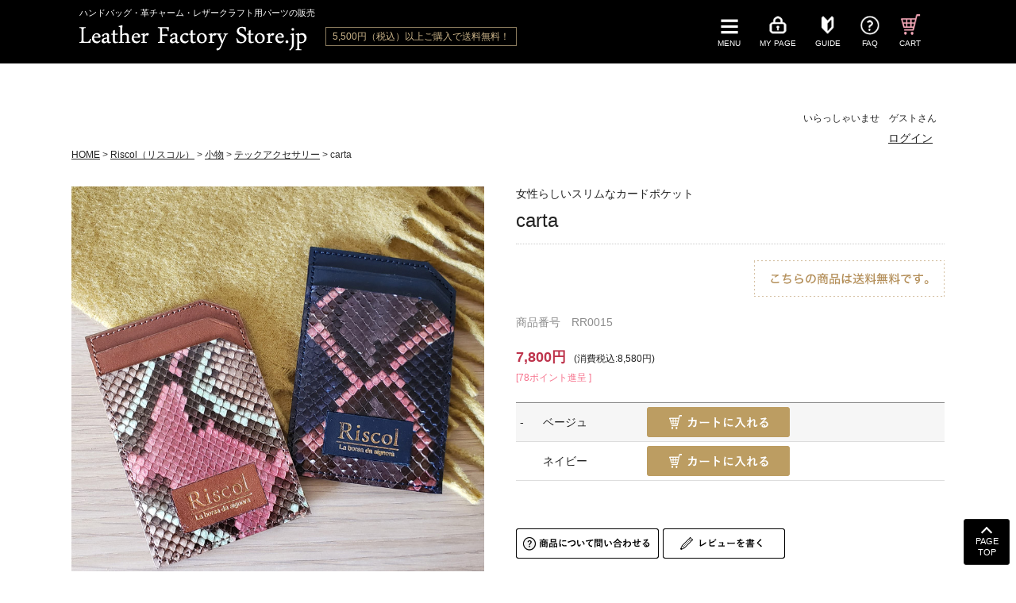

--- FILE ---
content_type: text/html;charset=Shift_JIS
request_url: https://www.leather-factory-store.jp/fs/sakata/RR0015
body_size: 9606
content:
<!DOCTYPE html PUBLIC "-//W3C//DTD XHTML 1.0 Transitional//EN" "http://www.w3.org/TR/xhtml1/DTD/xhtml1-transitional.dtd">
<html lang="ja">
<head>
<meta http-equiv="Content-Language" content="ja" />
<meta http-equiv="Content-Type" content="text/html; charset=Shift_JIS" />
<meta http-equiv="Pragma" content="no-cache" />
<meta http-equiv="cache-control" content="no-cache" />
<meta http-equiv="Expires" content="Thu, 01 Dec 1994 16:00:00 GMT" />
<meta name="description" content="carta テックアクセサリー Leather Factory Store" />
<meta name="keywords" content="carta,テックアクセサリー,Leather Factory Store" />
<meta property="og:title" content="carta" />
<meta property="og:image" content="https://www.leather-factory-store.jp/shop/item/sakata/picture/goods/398_1.jpg" />
<meta property="og:url" content="https://www.leather-factory-store.jp/fs/sakata/RR0015?utm_source=facebook&utm_medium=FacebookProduct&utm_campaign=FacebookLike" />
<meta property="og:site_name" content="Leather Factory Store" />
<meta property="og:description" content="
素材・サイズ
  
    
      サイズ
      サイズ65mm × 100mm
    
    
      素材
      モザイクパイソン（蛇革）
    
  

どこにでも貼り付けられる、女性らしいスリムなカードポケット
  交通系ICカードやいつも行くお店のポイントカードなど、いつも持ち運びたいカードの収納場所をスマホや手帳に追加できるカードポケットです。

裏が両面接着テープになっているので、お使いのスマホのケースや手帳の好きな位置に貼り付けるだけ。定期入れの裏面を利用することもできます。

デザインも手を抜きません。
前面にはモザイクパイソンを使いました。大人の女性を意識した高級感のあるパイソン革「モザイクパイソン」は、当社だからこそ実現した素材。Riscolオリジナルで染めた「ネイビー」と「ベージュ」カラーの2種類があります。

重ねた革も滑りのよいスムース革で、カードを取り出すときも邪魔になりません。
革を3枚も重ねていますが、厚みが均一になるように丁寧に漉き、コバを塗り重ねて仕上げた一体感のあるカードケースは、まさに「carta＝紙、カード」です。
ほんの少し右上の角を落として、使いやすさとアクセントを兼ねました。
" />
<meta property="og:locale" content="ja_JP" />
<meta property="og:type" content="product" />
<meta property="product:price:amount" content="8580" />
<meta property="product:price:currency" content="JPY" />
<meta property="product:product_link" content="https://www.leather-factory-store.jp/fs/sakata/tech/RR0015" />

<title>carta テックアクセサリー | Leather Factory Store</title>
<link rel="stylesheet" type="text/css" href="/shop/css/r_system_preset.css?v3.24.0" />
<link rel="stylesheet" type="text/css" href="/shop/item/sakata/design/template01/css/system_DesignSettings.css" />
<link rel="stylesheet" type="text/css" href="/shop/item/sakata/design/template01/css/system_SizeColorSettings.css" />
<link rel="stylesheet" type="text/css" href="/shop/item/sakata/design/template01/css/system_LayoutSettings.css" />
<link rel="stylesheet" type="text/css" href="/shop/item/sakata/design/template01/css/original.css" />

<link rel="canonical" href="https://www.leather-factory-store.jp/fs/sakata/RR0015" />
<script type="text/javascript" src="/shop/js/jquery.js" charset="UTF-8"></script>


<script type="text/javascript" src="/shop/js/futureshop2.js"></script>



<meta http-equiv="X-UA-Compatible" content="IE=edge,chrome=1">
<meta name="viewport" content="width=device-width">
<meta name="format-detection" content="telephone=no">
<script src="/wordpress/wp-content/themes/lfs/js/jquery.js"></script>
<script src="/wordpress/wp-content/themes/lfs/js/jquery-ui.min.js"></script>
<script src="/wordpress/wp-content/themes/lfs/js/jquery.easing.1.3.js"></script>
<script src="/wordpress/wp-content/themes/lfs/js/jquery.bxslider.min.js"></script>
<script src="/wordpress/wp-content/themes/lfs/js/script.js"></script>
<script src="/shop/js/fs2api.js"></script>
<script>
  FS2.repeater({
    ssldomain: 'www.leather-factory-store.jp',
    shopKey: 'sakata',
    member: function(json) {
      $('.logoutButton').show().css('display','block');
      $('.loginButton').hide();
    },
    guest: function(json) {
      $('.logoutButton').hide();
      $('.loginButton').show().css('display','block');
    }
  });
</script>
<script>
(function(i,s,o,g,r,a,m){i['GoogleAnalyticsObject']=r;i[r]=i[r]||function(){
(i[r].q=i[r].q||[]).push(arguments)},i[r].l=1*new Date();a=s.createElement(o),
m=s.getElementsByTagName(o)[0];a.async=1;a.src=g;m.parentNode.insertBefore(a,m)
})(window,document,'script','//www.google-analytics.com/analytics.js','ga');
ga('create', 'UA-100071364-1','auto',{'allowLinker':true});
ga('require','displayfeatures');
ga('require', 'linker');
// Define which domains to autoLink.
ga('linker:autoLink', ['leather-factory-store.jp','c08.future-shop.jp']);
ga('send', 'pageview');
</script>
<!-- Global site tag (gtag.js) - Google AdWords: 800661478 -->
<script async src="https://www.googletagmanager.com/gtag/js?id=AW-800661478"></script>
<script>
  window.dataLayer = window.dataLayer || [];
  function gtag(){dataLayer.push(arguments);}
  gtag('js', new Date());
  gtag('config', 'AW-800661478');
</script>
</head>
<body id="FS2_body_Goods" class="FS2_body_Goods_GoodsDetail FS2_body_Goods_GoodsDetail_RR0015" xmlns:fb="http://ogp.me/ns/fb#">

<div class="layout_body">
	

	<div class="layout_header"><header>
  <div id="header_wrap">
    <div id="header">
      <div id="header_text">
        <div>ハンドバッグ・革チャーム・レザークラフト用パーツの販売</div>
      </div>
      <div id="header_logo">
        <a href="https://www.leather-factory-store.jp/"><img src="/shop/item/sakata/design/img01/logo.png" alt="Leather Factory Store.jp （レザーファクトリーストア）"></a>
      </div>
      <div id="header_info" class="pc_only">
        5,500円（税込）以上ご購入で送料無料！
      </div>
      <div id="gnavi">
        <nav>
          <ul>
            <li id="btn_menu">
              <a href="#">
                <img src="/shop/item/sakata/design/img01/icon_menu.png" alt="MENU">
                <span class="sub">MENU</span>
              </a>
            </li>
            <li class="pc_only">
              <a href="https://www.leather-factory-store.jp/fs/sakata/MyPageTop.html">
                <img src="/shop/item/sakata/design/img01/icon_mypage.png" alt="MY PAGE">
                <span class="sub">MY PAGE</span>
              </a>
            </li>
            <li class="pc_only">
              <a href="https://www.leather-factory-store.jp/fs/sakata/PostageSettleList.html">
                <img src="/shop/item/sakata/design/img01/icon_guide.png" alt="GUIDE">
                <span class="sub">GUIDE</span>
              </a>
            </li>
            <li class="pc_only">
              <a href="https://www.leather-factory-store.jp/faq/">
                <img src="/shop/item/sakata/design/img01/icon_faq.png" alt="FAQ">
                <span class="sub">FAQ</span>
              </a>
            </li>
            <li id="btn_cart">
              <a href="https://www.leather-factory-store.jp/fs/sakata/ShoppingCart.html">
                <img src="/shop/item/sakata/design/img01/icon_cart.png" alt="CART">
                <span class="sub">CART</span>
              </a>
            </li>
          </ul>
        </nav>
      </div>
    </div>
  </div>
  <div id="dd_navi">
    <div id="dd_menus">
      <div class="dd_menu">
        <div class="dd_menu_head FS2_repeater">いらっしゃいませ $LAST_NAME$ $FIRST_NAME$ さん<span class="btn_menu_open"></span></div>
        <ul class="visible">
          <li class="loginButton"><a href="https://www.leather-factory-store.jp/fs/sakata/Login.html">ログイン/新規会員登録</a></li>
          <li class="logoutButton"><a href="https://www.leather-factory-store.jp/fs/sakata/Logout.html">ログアウト</a></li>
          <li><a href="https://www.leather-factory-store.jp/fs/sakata/MyPageTop.html">マイページTOP</a></li>
          <li><a href="https://www.leather-factory-store.jp/fs/sakata/WishList.html">お気に入り</a></li>
        </ul>
      </div>
      <div class="dd_menu">
        <div class="dd_menu_head">取扱商品</div>
        <div class="dd_menu_cat riscol open_head dd_default"><a href="https://www.leather-factory-store.jp/fs/sakata/c/riscol">Riscol<span class="sub">お財布ショルダー・アクセサリー</span></a><span class="btn_menu_open"></span></div>
        <ul class="riscol_list">
          <li class="sp_only"><a href="https://www.leather-factory-store.jp/fs/sakata/c/riscol">カテゴリTOP</a></li>
          <li><a href="https://www.leather-factory-store.jp/fs/sakata/c/f_bosco">flatto bosco（レオパード）</a></li>
          <li><a href="https://www.leather-factory-store.jp/fs/sakata/c/f_sakura">flatto SAKURA（パイソン）</a></li>
          <li><a href="https://www.leather-factory-store.jp/fs/sakata/c/f_pansy">flatto pansy（カラーコンビ）</a></li>
          <li><a href="https://www.leather-factory-store.jp/fs/sakata/c/f_lilac">flatto Lilac（メッシュ）</a></li>
          <li><a href="https://www.leather-factory-store.jp/fs/sakata/c/f_minirose">flatto minirose（ハラコ）</a></li>
          <li><a href="https://www.leather-factory-store.jp/fs/sakata/c/f_wendy">flatto WENDY（クロコ型押し）</a></li>
          <li><a href="https://www.leather-factory-store.jp/fs/sakata/c/f_luce">flatto luce（プリント）</a></li>
          <li><a href="https://www.leather-factory-store.jp/fs/sakata/c/saihu">財布</a></li>
          <li><a href="https://www.leather-factory-store.jp/fs/sakata/c/s-parts">小物（アクセサリ・チャーム等）</a></li>
          <li><a href="https://www.leather-factory-store.jp/fs/sakata/c/r_other">その他</a></li>
        </ul>
        <div class="dd_menu_cat landh open_head dd_default"><a href="https://www.leather-factory-store.jp/fs/sakata/c/landh">Lucky&amp;Happy<span class="sub">レザークラフトパーツ・ツール</span></a><span class="btn_menu_open"></span></div>
        <ul class="landh_list">
          <li class="sp_only"><a href="https://www.leather-factory-store.jp/fs/sakata/c/landh">カテゴリTOP</a></li>
          <li><a href="https://www.leather-factory-store.jp/fs/sakata/c/shishu">自由に刺繍して作る革キット</a></li>
<li><a href="https://www.leather-factory-store.jp/fs/sakata/c/garland">レザーガーランドキット</a></li>
          <li><a href="https://www.leather-factory-store.jp/fs/sakata/c/accessory">レザーアクセサリーキット</a></li>
          <li><a href="https://www.leather-factory-store.jp/fs/sakata/c/parts">革はぎれパーツ</a></li>
          <li><a href="https://www.leather-factory-store.jp/fs/sakata/c/seal">レザーシール</a></li>
          <li><a href="https://www.leather-factory-store.jp/fs/sakata/c/tool">ツール</a></li>
          <li><a href="https://www.leather-factory-store.jp/fs/sakata/c/craft_parts">金具</a></li>
          <li><a href="https://www.leather-factory-store.jp/fs/sakata/c/botan">レザーボタン</a></li>
          <li><a href="https://www.leather-factory-store.jp/fs/sakata/c/sonota">その他</a></li>
        </ul>
      </div>
      <div class="dd_menu">
        <div class="dd_menu3">
          <div class="dd_menu_head open_head">ご利用ガイド<span class="btn_menu_open"></span></div>
          <ul>
            <li><a href="https://www.leather-factory-store.jp/fs/sakata/PostageSettleList.html">お支払・送料・配送について</a></li>
            <li><a href="https://www.leather-factory-store.jp/fs/sakata/ReturnedSpecialContract.html">返品規約</a></li>
            <li><a href="https://www.leather-factory-store.jp/faq/">よくあるご質問</a></li>
            <li><a href="https://www.leather-factory-store.jp/contact/">お問い合わせ</a></li>
          </ul>
        </div>
        <div class="dd_menu3">
          <div class="dd_menu_head open_head">お店からのお知らせ<span class="btn_menu_open"></span></div>
          <ul>
            <li><a href="https://www.leather-factory-store.jp/news/">新着情報</a></li>
            <li><a href="https://www.leather-factory-store.jp/profile/">会社情報</a></li>
          </ul>
        </div>
      </div>
      <div class="btn dd_top_btn">
        <a href="https://www.leather-factory-store.jp/">TOPに戻る</a>
      </div>
      <div class="center">
        <div class="dd_close_btn"><span class="icon_close"></span>メニューを閉じる</div>
      </div>
    </div>
  </div>
    <!--休暇文言
    <div class="kyuka_header">
      <p>大型連休中の休業について：<br class="sp_only" />2018年5月3日（木）～2018年5月6日（日）まで休業とさせていただきます。</p>
    </div>
-->
</header></div>

	<table border="0" cellspacing="0" cellpadding="0" class="layout_table">
	 <tr>
		
		<td class="layout_content">
			<div class="utility"> 
<table width="100%" border="0" cellpadding="0" cellspacing="0">
<tr>
<td class="FS2_welcome_area">
<span class="welcome">いらっしゃいませ　ゲストさん</span>
</td>
</tr>
<tr>
<td class="FS2_login_area">
<ul class="login">
<li class="FS2_icon_login"> <a href="javascript:document.location='https://www.leather-factory-store.jp/fs/sakata/Login.html?url='+encodeURIComponent(document.location)" onClick="return canSubmit();">ログイン</a></li>

</ul>
</td>
</tr>
</table>
</div>
			
							<div class="system_content">
					<p class="pan FS2_breadcrumbs">
<a href="https://www.leather-factory-store.jp/">HOME</a> &gt; <a href="https://www.leather-factory-store.jp/fs/sakata/c/riscol">Riscol（リスコル）</a> &gt; <a href="https://www.leather-factory-store.jp/fs/sakata/c/s-parts">小物</a> &gt; <a href="https://www.leather-factory-store.jp/fs/sakata/c/tech">テックアクセサリー</a> &gt; carta
</p>
					
					
					
<a name="RR0015"></a>
<div class="gl_Item" id="FS2_itemlayout_E">
<table border="0" cellspacing="0" cellpadding="0">
 <tr>
 <td class="FS2_itemlayout_td_Left"><div class="FS2_thumbnail_container"><a href="javascript:window.open('/shop/item/sakata/picture/goods/398_1.jpg', '', '').focus();"><img src="/shop/item/sakata/picture/goods/398_1.jpg" class="thumbnail" border="0" alt="ICカードポケット【carta（カルタ）】" /></a><br /><a href="javascript:window.open('/shop/item/sakata/picture/goods/398_2.jpg', '', '').focus();"><img src="/shop/item/sakata/picture/goods/398_2.jpg" class="thumbnail" border="0" alt="ICカードポケット【carta（カルタ）】" /></a><br /><a href="javascript:window.open('/shop/item/sakata/picture/goods/398_3.jpg', '', '').focus();"><img src="/shop/item/sakata/picture/goods/398_3.jpg" class="thumbnail" border="0" alt="ICカードポケット【carta（カルタ）】" /></a></div></td>
 <td class="FS2_itemlayout_td_Right">
<h1 class="itemTitle"><span class="itemCatchCopy">女性らしいスリムなカードポケット</span>carta</h1>
<ul class="FS2_original_icons">
	<li class="FS2_original_icon01 icon_postage_free">
		<span><img src="/shop/item/sakata/design/template01/icon/icon01.gif" alt="こちらの商品は送料無料です。" /></span>
	</li>
</ul>

<p class="itemNumber">商品番号　RR0015</p>
<div class="FS2_itemPrice_area">
<p class="FS2_itemPrice_text">
<span class="FS2_special_price">当店特別価格</span><span class="itemPrice">7,800円</span><span class="FS2_itemPrice_addition">(消費税込:8,580円)</span>
</p>
</div>

<p class="FS2_point">[78ポイント進呈 ]</p>

<form method="POST" action="https://www.leather-factory-store.jp/fs/sakata/ToCart.html">
<input type="image" name="dummySubmit" border="0" src="/adminItem/img/1px.gif" id="submit" value="" onClick="return false;" class="dummySubmit"/>
<input type="hidden" name="url" value="/fs/sakata/RR0015" />
<input type="hidden" name="pagename" value="GoodsDetail" />
<input type="hidden" name="goodsId" value="398" />

<div class="FS2_additional_image_tableVariation">
<table cellpadding="0" border="0" cellspacing="0" class="FS2_additional_image_tableVariation_table">

<tr class="FS2_additional_image_tableVariation_border FS2_additional_image_tableVariation_bg">
<th scope="row">-</th>
<td>ベージュ</td>
<td><input type="image" onClick="return canSubmit();" src="/shop/item/sakata/design/template01/btn/AdditionalImageInCartButton.gif" name="varno_1_1" alt="カートに入れる" /></td>
</tr>
<tr>
<th scope="row"></th>
<td>ネイビー</td>
<td><input type="image" onClick="return canSubmit();" src="/shop/item/sakata/design/template01/btn/AdditionalImageInCartButton.gif" name="varno_2_1" alt="カートに入れる" /></td>
</tr>


</table>
<input type="hidden" name="cnt" value="1" />
</div>
<div class="FS2_figure">
</div>
</form>


<div class="FS2_InquiryButton_area">
 <a href="https://www.leather-factory-store.jp/fs/sakata/InquiryEdit.html?goods=RR0015" onClick="return canSubmit();"><img src="/shop/item/sakata/design/template01/btn/InquiryButton.gif" border="0" alt="商品についてのお問い合わせ" /></a>
</div><div class="FS2_ReviewEditButton_area">
<a href="https://www.leather-factory-store.jp/fs/sakata/ReviewEntry.html?goods=RR0015" onClick="return canSubmit();"><img src="/shop/item/sakata/design/template01/btn/ReviewEdit.gif" alt="レビューを書く" border="0" /></a>
</div>
<p class="FS2_ItemComment"><div class="item_html">
<h2>素材・サイズ</h2>
  <table class="size_table">
    <tr>
      <th>サイズ</th>
      <td>サイズ65mm × 100mm</td>
    </tr>
    <tr>
      <th>素材</th>
      <td>モザイクパイソン（蛇革）</td>
    </tr>
  </table>

<h2>どこにでも貼り付けられる、女性らしいスリムなカードポケット</h2>
  <p>交通系ICカードやいつも行くお店のポイントカードなど、いつも持ち運びたいカードの収納場所をスマホや手帳に追加できるカードポケットです。</p>
<p>
裏が両面接着テープになっているので、お使いのスマホのケースや手帳の好きな位置に貼り付けるだけ。定期入れの裏面を利用することもできます。</p>
<p>
デザインも手を抜きません。<br>
前面にはモザイクパイソンを使いました。大人の女性を意識した高級感のあるパイソン革「モザイクパイソン」は、当社だからこそ実現した素材。Riscolオリジナルで染めた「ネイビー」と「ベージュ」カラーの2種類があります。</p>
<p>
重ねた革も滑りのよいスムース革で、カードを取り出すときも邪魔になりません。<br>
革を3枚も重ねていますが、厚みが均一になるように丁寧に漉き、コバを塗り重ねて仕上げた一体感のあるカードケースは、まさに「carta＝紙、カード」です。<br>
ほんの少し右上の角を落として、使いやすさとアクセントを兼ねました。</p>
<p>
モザイクパイソンのつるっとしながら少し引っかかる感触が、くせになりそうな触り心地。<br>
シンプルなスマホケースをランクアップする大人デザインのスリムなカードケースです。</p>
</div></p></td>
 </tr>
</table>

<div class="user_inner_content FS2_lower_comment FS2_SeniorDesign_comment"><h2 style="margin-top: 40px;">詳細</h2>
<div class="detail_box_wrap">
  <div class="detail_box">
    <p><img src="/shop/item/sakata/design/img05/carta_img04.jpg" alt="女性らしいスリムなカードポケット・carta（カルタ）ベージュ"><br>
    ベージュは、ピンクをアクセントにライトグリーンを利かせた華やかな雰囲気。</p>
  </div>
　<div class="detail_box">
    <p><img src="/shop/item/sakata/design/img05/carta_img08.jpg" alt="女性らしいスリムなカードポケット・carta（カルタ）ベージュ"><br>
    ネイビーは、ピンクをメインにグレージュをあしらった大人っぽい雰囲気。</p>
  </div>
  <div class="detail_box">
    <p><img src="/shop/item/sakata/design/img05/carta_img03.jpg" alt="女性らしいスリムなカードポケット・carta（カルタ）箔押し部分"><br>
    金色の箔押しでロゴを入れました。</p>
  </div>
  <div class="detail_box">
    <p><img src="/shop/item/sakata/design/img05/carta_img02.jpg" alt="carta裏面は両面テープに"><br>
    強力な両面テープがついており、お手持ちのケースに貼り付けることができます。</p>
  </div>
</div>

<h2 style="margin-top: 40px;">革について</h2>
<div class="detail_box_wrap">
  <div class="detail_box">
   <p><img src="/shop/item/sakata/design/img05/carta_img07.jpg" alt="モザイクパイソンがアクセントになったカードケース"><br>モザイクパイソンがアクセントになったカードケース。</p>
  </div>
</div>

<p>Riscolオリジナルで染めてもらった手染めのパイソンを使用しました。<br>
「モザイクパイソン」と名付けた革は、ツヤがあるのに柔らかい上質な手触り。<br>
ウロコのひとつひとつをわざと色ムラやグラデーションをつけた色で染めて、まるで宮殿のタイルやモザイク絵画のようです。</p>
<p>【flattoシリーズ】に使用しているマットパイソンを表面加工した「ラッカーパイソン」という種類になります。つや感はほどよく革本来の味はそのままに加工されています。パイソン自体、男らしい印象をもたれてしまっている方にお勧めしたい、光沢がありつつ女性らしいそんなパイソン革です。</p>
<p>爬虫類は特定のメーカーしか扱えないのですが、弊社は永年扱っている日本では数少ない一社です。このパイソンこそ、弊社だから実現した素材と言えます。お手入れ方法にはちょっとした癖がありますが、バッグの中の主役級になりえるぐらいの存在感です。</p>
<p>Riscolのアイコンカラーであるピンクをアクセントにした2種類のカラーで、ネイビーはグレージュと合わせて大人っぽく、ベージュはライトグリーンを利かせた華やかな雰囲気に仕上がりました。</p>
<p>柄の出方が作品によって変わりますので、そこも楽しみのひとつ。<br>
使い込むうちにだんだんとウロコが落ち着き、手触りも柔らかさを増していきます。</p>

<h2 style="margin-top: 40px;">機能性について</h2>
<div class="detail_box_wrap">
  <div class="detail_box">
    <p><img src="/shop/item/sakata/design/img05/carta_img05.jpg" alt="GalaxyS10に装着したcarta（ベージュ）"><br>GalaxyS10に装着。</p>
  </div>
  <div class="detail_box">
    <p><img src="/shop/item/sakata/design/img05/carta_img06.jpg" alt="iPhone11に装着したcarta（ネイビー）"><br>iPhone11に装着。</p>
  </div>
</div>
<p>ICカードやクレジットカードにぴったりのサイズ感。丁寧に漉いた革は柔らかさもあり、少し厚めのカードでも難なくホールドします。スリットは2枚です。</p>
<p>裏は全面、両面テープになっていますので、剥離紙を剥がしてお使いください。両面テープは強力なタイプなので、貼り付け位置にはご注意お願いします。</p>
<p>※裏に磁気テープ（黒い帯状の部分）がついているタイプのカードは、スマホから磁気の影響を受けることがあります。交通系ICカードの方が影響を受けにくいとされていますが、心配な場合は、「磁気防止シート」をスマホとの間に挟むことをお勧めします。</p>

<p>■お手入れ方法</p>
  <p>
  ＊モザイクパイソンはウロコが少し立っており、柔らかい素材や起毛素材と触れ合うとひっかかることがございます。ウロコ自身はとても薄いのでゆっくり剥がせば問題ございませんが、ご注意ください。<br>
  ＊いつものお手入れでは、乾いたきれいな柔らかいクロスで拭いてください。<br>
  ＊雨等でなるべく濡れないようご注意ください。もし濡れた場合は、すぐハンカチや乾いた布で水分を吸い取り風通しの良い場所で陰干し、保管ください。<br>
  ＊直射日光や蛍光灯が当たる場所での長時間放置、保管はお避け下さい。変色、日焼けの原因になります。<br>
  ＊長期保管される場合は、高温多湿の場所を避け、風通しの良い場所での保管をお願いいたします。<br>
  ＊そのほか、弊社でメンテナンスやケア・修理も承ります。お電話やメールにてご相談ください。
  </p></div>
</div>

					
										<br clear="all" />
					<div id="FS2_Recommend_List" class="alignItem_04">
						<h2 class="CrossHead"><h2 class="cat_head">おすすめ商品</h2></h2>
<div class="gl_Item" style="text-align:center;" id="FS2_Recommend_itemlayout_C">
<div id="FS2_ReccomendGoods">
<table border="0" cellspacing="0" cellpadding="0" class="FS2_recommendgoods_table">
	<tr>
		<td valign="top" class="FS2_itemlayout_td_Left">
		<div class="FS2_thumbnail_container">
		<a href="https://www.leather-factory-store.jp/fs/sakata/RR0012" onClick="return canSubmit();"><img src="/shop/item/sakata/picture/goods/394_thumbnail.jpg" alt="combi" class="thumbnail" border="0" /></a>
		</div>
		
		<h3 class="itemTitle">
		<a href="https://www.leather-factory-store.jp/fs/sakata/RR0012" onClick="return canSubmit();">		<span class="itemCatchCopy">モザイクパイソンのカード収納付き手帳型ケース</span>combi
		</a>		
		
		</h3>
		</td>
	</tr>
</table>
</div>
</div>
<div class="gl_Item" style="text-align:center;" id="FS2_Recommend_itemlayout_C">
<div id="FS2_ReccomendGoods">
<table border="0" cellspacing="0" cellpadding="0" class="FS2_recommendgoods_table">
	<tr>
		<td valign="top" class="FS2_itemlayout_td_Left">
		<div class="FS2_thumbnail_container">
		<a href="https://www.leather-factory-store.jp/fs/sakata/RR0013" onClick="return canSubmit();"><img src="/shop/item/sakata/picture/goods/395_thumbnail.jpg" alt="モザイクパイソンのフラットなカード&amp;コインケース　moneta（モネタ）" class="thumbnail" border="0" /></a>
		</div>
		
		<h3 class="itemTitle">
		<a href="https://www.leather-factory-store.jp/fs/sakata/RR0013" onClick="return canSubmit();">		<span class="itemCatchCopy">モザイクパイソンのフラットなカード&コインケース</span>moneta
		</a>		
		
		</h3>
		</td>
	</tr>
</table>
</div>
</div>
<div class="gl_Item" style="text-align:center;" id="FS2_Recommend_itemlayout_C">
<div id="FS2_ReccomendGoods">
<table border="0" cellspacing="0" cellpadding="0" class="FS2_recommendgoods_table">
	<tr>
		<td valign="top" class="FS2_itemlayout_td_Left">
		<div class="FS2_thumbnail_container">
		<a href="https://www.leather-factory-store.jp/fs/sakata/RR0014" onClick="return canSubmit();"><img src="/shop/item/sakata/picture/goods/397_thumbnail.jpg" alt="fitto" class="thumbnail" border="0" /></a>
		</div>
		
		<h3 class="itemTitle">
		<a href="https://www.leather-factory-store.jp/fs/sakata/RR0014" onClick="return canSubmit();">		<span class="itemCatchCopy">モザイクパイソンのスマートフォンカバー</span>fitto
		</a>		
		
		</h3>
		</td>
	</tr>
</table>
</div>
</div>

					</div>
		 <br clear="all">
					
					
					<div class="user_content FS2_lower_comment"><div class="sec_wrap">
  <h3 class="cat_head">LINE UP</h3>
  <p class="cat_lineup_head">Riscol</p>
  <ul class="cat_lineup">
<ul class="cat_lineup">
    <li><a href="https://www.leather-factory-store.jp/fs/sakata/c/f_bosco"><img src="https://www.leather-factory-store.jp/wordpress/wp-content/themes/lfs/img/riscol/bnr_s_bosco.jpg" alt="flatto - bosco"></a></li>
    <li><a href="https://www.leather-factory-store.jp/fs/sakata/c/f_sakura"><img src="https://www.leather-factory-store.jp/wordpress/wp-content/themes/lfs/img/riscol/bnr_s_sakura.jpg" alt="flatto - SAKURA"></a></li>
    <li><a href="https://www.leather-factory-store.jp/fs/sakata/c/f_pansy"><img src="https://www.leather-factory-store.jp/wordpress/wp-content/themes/lfs/img/riscol/bnr_s_pansy.jpg" alt="flatto - pansy"></a></li>
    <li><a href="https://www.leather-factory-store.jp/fs/sakata/c/f_minirose"><img src="https://www.leather-factory-store.jp/wordpress/wp-content/themes/lfs/img/riscol/bnr_s_minirose.jpg" alt="flatto - minirose"></a></li>
    <li><a href="https://www.leather-factory-store.jp/fs/sakata/c/f_lilac"><img src="https://www.leather-factory-store.jp/wordpress/wp-content/themes/lfs/img/riscol/bnr_s_lilac.jpg" alt="flatto - Lilac"></a></li>
    <li><a href="https://www.leather-factory-store.jp/fs/sakata/c/f_wendy"><img src="https://www.leather-factory-store.jp/wordpress/wp-content/themes/lfs/img/riscol/bnr_s_wendy.jpg" alt="flatto - WENDY"></a></li>
    <li><a href="https://www.leather-factory-store.jp/fs/sakata/c/f_luce"><img src="https://www.leather-factory-store.jp/wordpress/wp-content/themes/lfs/img/riscol/bnr_s_luce.jpg" alt="flatto - Luce"></a></li>
    <li><a href="https://www.leather-factory-store.jp/fs/sakata/c/saihu"><img src="https://www.leather-factory-store.jp/wordpress/wp-content/uploads/2019/06/bnr_s_saihu.jpg" alt="財布"></a></li>
    <li><a href="https://www.leather-factory-store.jp/fs/sakata/c/KEY-PAS"><img src="https://www.leather-factory-store.jp/wordpress/wp-content/uploads/2019/06/bnr_s_passcase.jpg" alt="キーケース・パスケース"></a></li>
    <li><a href="https://www.leather-factory-store.jp/fs/sakata/c/tech"><img src="https://www.leather-factory-store.jp/wordpress/wp-content/uploads/2020/11/bnr_s_tech.jpg" alt="テックアクセサリー"></a></li>
<li><a href="https://www.leather-factory-store.jp/fs/sakata/c/s-parts"><img src="https://www.leather-factory-store.jp/wordpress/wp-content/themes/lfs/img/riscol/bnr_s_s-parts.jpg" alt="小物（アクセサリ・チャーム）"></a></li>
  </ul>
  <p class="cat_lineup_head">Lucky&amp;Happy</p>
  <ul class="cat_lineup">
    <li><a href="https://www.leather-factory-store.jp/fs/sakata/c/garland"><img src="https://www.leather-factory-store.jp/wordpress/wp-content/themes/lfs/img/lah/bnr_s_kit.jpg" alt="レザーガーランドキット"></a></li>
    <li><a href="https://www.leather-factory-store.jp/fs/sakata/c/accessory"><img src="https://www.leather-factory-store.jp/wordpress/wp-content/themes/lfs/img/lah/bnr_s_earrings_parts.jpg" alt="レザーアクセサリーキット"></a></li>
<li><a href="https://www.leather-factory-store.jp/fs/sakata/c/kao"><img src="https://www.leather-factory-store.jp/wordpress/wp-content/uploads/2019/06/bnr_s_kaoseal.jpg"></a></li>
    <li><a href="https://www.leather-factory-store.jp/fs/sakata/c/parts"><img src="https://www.leather-factory-store.jp/wordpress/wp-content/themes/lfs/img/lah/bnr_s_leater_parts.jpg" alt="革パーツ"></a></li>
　　<li><a href="https://www.leather-factory-store.jp/fs/sakata/c/shishu"><img src="https://www.luckyandhappy.jp/wordpress/wp-content/uploads/2021/04/banner_shishukit-1.jpg" alt="刺繍キット"></a></li>
  </ul>
</div>
</div>
				</div>
			
		</td>
		
	 </tr>
	</table>

	<div class="layout_footer">
	 <footer>
  <div id="sp_footer_navi">
    <ul>
      <li><a href="https://www.leather-factory-store.jp/fs/sakata/c/">オンラインショップ商品一覧</a></li>
      <li><a href="https://www.leather-factory-store.jp/fs/sakata/PostageSettleList.html">お支払・送料・配送について</a></li>
      <li><a href="https://www.leather-factory-store.jp/faq/">よくあるご質問</a></li>
      <li><a href="https://www.leather-factory-store.jp/profile/">会社概要</a></li>
      <li><a href="https://www.leather-factory-store.jp/contact/">お問い合わせ</a></li>
      <li><a href="https://www.leather-factory-store.jp/fs/sakata/MyPageTop.html">マイページ</a></li>
      <li><a href="https://www.leather-factory-store.jp/fs/sakata/BusinessDeal.html">特定商取引法に基づく表示</a></li>
      <li><a href="https://www.leather-factory-store.jp/fs/sakata/PrivacyPolicy.html">個人情報保護方針</a></li>
      <li><a href="https://www.leather-factory-store.jp/">TOPページ</a></li>
    </ul>
  </div>
  <div id="footer_wrap">
    <div id="footer">
      <div id="footer_logo">
        <p class="center"><a href="https://www.leather-factory-store.jp/"><img src="/shop/item/sakata/design/img01/logo.png" alt="Leather Factory Store.jp"></a></p>
        <p class="produced_by"><img src="/shop/item/sakata/design/img01/produced_by.png" alt="Produced by SAKATA co.,ltd."></p>
      </div>
      <div id="contact_area">
        <div class="contact_head">
          <p>商品の在庫やご質問は<br>お気軽にお問い合わせください。</p>
        </div>
        <div class="contact_head">
          <p class="tel"><span data-action="call" data-tel="0666291133">06-6629-1133</span></p>
          <p class="tel_time">（平日9:00～18:00　土日祝お休み）</p>
        </div>
        <div class="contact_head">
          <div class="contact_btn">
            <a href="https://www.leather-factory-store.jp/contact/">お問い合わせフォーム</a>
          </div>
        </div>
      </div>
      <ul id="footer_navi">
        <li><a href="https://www.leather-factory-store.jp/fs/sakata/PostageSettleList.html">お支払方法・配送・送料について</a></li>
        <li><a href="https://www.leather-factory-store.jp/fs/sakata/BusinessDeal.html">特定商取引法に基づく表示</a></li>
        <li><a href="https://www.leather-factory-store.jp/fs/sakata/PrivacyPolicy.html">プライバシーポリシー</a></li>
        <li><a href="https://www.leather-factory-store.jp/profile/">会社情報</a></li>
        <li><a href="https://www.leather-factory-store.jp/contact/">お問い合わせ</a></li>
      </ul>
      <div id="footer_guides">
        <div class="footer_guide">
          <h4 class="footer_guide_head">お支払方法</h4>
          <h5>●クレジットカード決済</h5>
          <p>以下のカードがご利用いただけます。</p>
          <p><img src="/shop/item/sakata/design/img01/creditcard.jpg" alt="利用可能なクレジットカード"></p>
          <p>カード番号はSSLにて暗号化してサーバーに送られますので、安心してご利用ください。</p>
          <h5>●代金引換</h5>
          <p>ヤマト運輸の代金引換サービスを利用しております。商品のご注文確定後、発送準備が整い次第商品を発送いたします。<br>
            お受け取りの際、宅配便のドライバーにお支払ください。<br>
            お支払い総額は「商品代金＋送料＋代引き手数料」の合計となります。<br>
            代引き手数料は一律324円（税込）となります。</p>
          <p>※クリックポストの場合はご利用いただけません。</p>
        </div>
        <div class="footer_guide">
          <h4 class="footer_guide_head">配送方法・送料について</h4>
          <h5>●配送方法</h5>
          <p>
            ・ヤマト運輸（宅配便）<br>
            【送料】648円（税込）<br>
            ※沖縄・北海道は1,296円(税込)<br>
            ※商品合計金額5,400円（税込）以上で送料無料
          </p>
          <p>
            ・日本郵便（クリックポスト）<br>【送料】全国一律198円（税込）<br>
             ※ご利用いただける商品・個数に制限がございます。
           </p>
          <h5>●お届け日の目安</h5>
          <p>クレジット決済・代金引換の場合はご注文確定後3～4営業日にて発送いたします。<br>
            日本国外への発送は対応できません。</p>
          <h5>●配送時間帯のご指定について</h5>
          <p>宅配便ご利用の場合、以下の配送時間帯をご指定いただけます。<br>
            ｜　午前中　｜　14～16時　｜　16～18時　｜<br>｜　18時～20時　｜　19～21時　｜<br>
            ※悪天候や道路の混雑状況によってはご希望に添えない場合もございます。配送会社の配達状況サービスをご確認ください。</p>
        </div>
        <div class="footer_guide">
          <h4 class="footer_guide_head">修理・返品について</h4>
          <h5>●返品</h5>
          <p>商品の品質には万全を期しておりますが、万が一お手元に届いた商品に不良・欠陥があった場合、また違う商品が届いた場合は、大変お手数ですが、到着後7日以内に下記番号までお電話ください。</p>
          <h5>●修理・アフターメンテナンスについて</h5>
          <p>Riscol商品につきましては、お修理やメンテナンスを承ります。<br>
            まずはメールやお電話で商品の名前、修理箇所をご連絡ください。<br>
            内容により、お見積をさせていただきます。</p>
          <h5>●配送時間帯のご指定について</h5>
          <div class="box">
            <p>修理・返品についてのお問い合わせ</p>
            <p class="bold">株式会社サカタ　06-6629-1133</p>
          </div>
        </div>
      </div>
      <div id="footer_coname" class="sp_only">
        <p class="center bold mb0">株式会社サカタ</p>
        <p>〒545-0011　大阪府大阪市阿倍野区昭和町2-20-8</p>
      </div>
    </div>
  </div>
  <div id="footer_links_area">
    <h4>Leather Factory Storeを運営する株式会社サカタの姉妹サイト</h4>
    <ul id="footer_links">
      <li><a href="https://www.riscol.jp" target="_blank"><img src="/shop/item/sakata/design/img01/f_bnr_riscol.jpg" alt="Riscol"></a></li>
      <li><a href="http://plusstory.jp/" target="_blank"><img src="/shop/item/sakata/design/img01/f_bnr_story.jpg" alt="+STORY"></a></li>
      <li><a href="https://www.luckyandhappy.jp" target="_blank"><img src="/shop/item/sakata/design/img01/f_bnr_landh.jpg" alt="レザークラフト教室・キット販売 Lucky&amp;Happy"></a></li>
    </ul>
  </div>
  <p id="copyright">Copyright(c) Sakata Co.,Ltd. All rights reserved.</p>
  <div id="pagetop">
    <a href="#header">PAGE<br>TOP</a>
  </div>
</footer>
	</div>

</div>
 


</body>

</html>

--- FILE ---
content_type: text/css
request_url: https://www.leather-factory-store.jp/shop/item/sakata/design/template01/css/original.css
body_size: 19583
content:
@charset "utf-8";

/* ���Z�b�g
---------------------------------------------------------------------------- */
html {
  width: 100%;
  height:100%;
}
h1, h2, h3, h4, h5, h6, p, div,address,
dl, dt, dd, a,
table, caption, th, td, img, form {
  margin: 0;
  padding: 0;
  border: none;
  font-style: normal;
  font-weight: normal;
  list-style-type: none;
  zoom:1;
  line-height: 1.0;
}
ul,li,ol {
  margin: 0;
  padding: 0;
  border: none;
  font-style: normal;
  font-weight: normal;
  list-style-type: none;
  text-align: left;
}
img {
  max-width: 100%;
  vertical-align: bottom;
  line-height:1.0;
}
table {
  border-collapse: collapse;
}

/* Body
---------------------------------------------------------------------------- */
body {
  width: 100%;
  height:100%;
  margin: 0;
  padding: 0;
  border: 0;
  background: #FFF;
  line-height: 1.6;
  font-family: "�q���M�m�p�S ProN W3", "Hiragino Kaku Gothic ProN", 'YuGothic', 'Yu Gothic', '���S�V�b�N', '���S�V�b�N��', "���C���I", Meiryo,  Verdana,Geneva, sans-serif;
  font-size: 14px;
  color: #222;
  -webkit-text-size-adjust: 100%;
}

*::selection {
  background: #FFE1EB;
  color: #222;
}
@media screen and (min-width:769px){
  .sp_only {
    display: none !important;
  }
}
@media screen and (max-width:768px){
  body {
    min-width: 1px;
  }
  .pc_only {
    display: none !important;
  }
}
.r_only {
  width: 0;
  height: 0;
  display: block;
  clip: rect(0, 0, 0, 0);
  overflow: hidden;
}
.hidden {
  overflow: hidden;
}
.none {
  opacity: 0;
}
a {
  color: #222;
  text-decoration: underline;
  outline: none;
  transition: 0.3s;
}
a:hover {
  color: #E76572;
  text-decoration: none;
}
.clearfix:after {
  content: "";
  clear: both;
  display: block;
}
p {
  line-height: 1.8;
  margin: 0 0 20px 0;
}
img {
  transition: 0.3s all ease;
}
a:hover img {
  opacity: 0.8;
}
.layout_content a:hover img,
#contents a:hover img {
  background: #FFF;
}

/* ���o��
---------------------------------------------------------------------------- */
.page_title {
  margin: 0 0 50px 0;
  padding: 0 0 10px 0;
  text-align: center;
  line-height: 1.6;
  font-size: 30px;
  color: #000;
  position: relative;
  letter-spacing: 0.05em;
  font-family: "�q���M�m���� ProN W3", "Hiragino Mincho ProN", 'YuMincho', 'Yu Mincho', '������', '��������',  "���C���I", Meiryo,  Verdana,Geneva, sans-serif;
}
.page_title::after {
  display: block;
  content: "";
  width: 40px;
  height: 1px;
  background: #000;
  position: absolute;
  margin: auto;
  bottom: 0;
  left: 0;
  right: 0;
}

h4 {
  font-size: 14px;
  text-align: left;
  border: none;
  background: none;
  padding: 0 0 0 20px;
  margin: 0 0 20px 0;
  line-height: 1.6;
  position: relative;
}
h4::before {
  content: "";
  display: block;
  position: absolute;
  margin: auto;
  top: 0;
  bottom: 0;
  left: 0;
  width: 12px;
  height: 3px;
  background: #000;
}
.cat_head {
  margin: 0 0 40px 0;
  padding: 0 0 10px 0;
  text-align: center;
  line-height: 1.6;
  font-size: 25px;
  color: #000;
  position: relative;
  border: none;
  letter-spacing: 0.05em;
  font-family: "�q���M�m���� ProN W3", "Hiragino Mincho ProN", 'YuMincho', 'Yu Mincho', '������', '��������',  "���C���I", Meiryo,  Verdana,Geneva, sans-serif;
}
.cat_head::after {
  display: block;
  content: "";
  width: 40px;
  height: 1px;
  background: #000;
  border: none;
  position: absolute;
  margin: auto;
  top: auto;
  bottom: 0;
  left: 0;
  right: 0;
}
.cat_head::before {
  display: none;
}
h2,
h2.crosshead,
.crosshead {
  margin: 0 0 40px 0;
  padding: 0 0 0 20px;
  background: none;
  border: none;
  font-size: 22px;
  text-align: left;
  line-height: 1.6;
  font-family: "�q���M�m���� ProN W3", "Hiragino Mincho ProN", 'YuMincho', 'Yu Mincho', '������', '��������',  "���C���I", Meiryo,  Verdana,Geneva, sans-serif;
  position: relative;
  overflow: hidden;
}
h2::before,
h2.crosshead::before,
.crosshead::before {
  content: "";
  display: inline-block;
  width: 12px;
  height: 3px;
  background: #000;
  border: none;
  vertical-align: middle;
  margin: 0 10px 0 0;
  position: absolute;
  top: 50%;
  bottom: auto;
  left: 0;
  right: auto;
  right: auto;
}
h2::after,
h2.crosshead::after,
.crosshead::after {
  content: '';
  display: inline-block;
  width: 100%;
  height: 1px;
  border-bottom: #CCC 1px dashed;
  background: none;
  margin: 0 0 0 20px;
  position: absolute;
  top: 50%;
  bottom: auto;
  left: auto;
  right: auto;
}
.crosshead .sub {
  display: inline-block;
  font-size: 11px;
  margin: 0 0 0 15px;
  vertical-align: middle;
}
h3,
.subhead {
  margin: 0 0 30px 0;
  padding: 12px 0;
  border-top: #000 2px solid;
  border-bottom: #000 1px dotted;
  line-height: 1.6;
  font-size: 18px;
  text-align: left;
}
h3::before,
.subhead::before,
.subhead::after {
  display: none;
}

@media screen and (max-width:768px){
  .page_title {
    margin: 30px 0;
    font-size: 24px;
  }
  .cat_head {
    margin: 0 0 30px 0;
    padding: 0 0 10px 0;
    font-size: 20px;
    letter-spacing: 0.05em;
  }
  h2,
  h2.crosshead,
  .crosshead {
    margin: 0 0 30px 0;
    padding: 0 0 0 20px;
    font-size: 18px;
  }
  .crosshead .sub {
    display: none;
  }
  h3,
  .subhead {
    margin: 0 0 20px 0;
    padding: 10px 0;
    font-size: 16px;
  }

}


/* �{�^��
---------------------------------------------------------------------------- */
.btn {
  margin: 0 0 15px 0;
  text-align: center;
}
.btn a {
  display: block;
  position: relative;
  padding: 13px 0;
  border: #000 1px solid;
  border-radius: 3px;
  font-size: 14px;
  text-decoration: none;
  text-align: center;
}
.btn.btn_ib a {
  display: inline-block;
  padding: 13px 60px;
}
.btn a::after {
  content: "";
  display: inline-block;
  position: absolute;
  right: 10px;
  top: 40%;
  box-sizing: border-box;
  width: 5px;
  height: 4px;
  border: 4px solid transparent;
  border-left: 5px solid #000;
}
.btn a:hover {
  background: #000;
  color: #FFF;
}
.btn a:hover::after {
  border-left: 5px solid #FFF;
}

.btn_newwindow a::after {
  width: 12px;
  height: 10px;
  border: none;
  background: url(/shop/item/sakata/design/img01/icon_window.png) no-repeat 0;
}
.btn_newwindow a:hover::after {
  width: 12px;
  height: 10px;
  border: none;
  background: url(/shop/item/sakata/design/img01/icon_window_wt.png) no-repeat 0;
}
.btns {
  margin: 30px auto;
  overflow: hidden;
}
.btn_l {
  width: 48%;
  float: left;
}
.btn_r {
  width: 48%;
  float: right;
}

@media screen and (max-width:768px){
  .btn.btn_ib a {
    display: block;
    padding: 13px 0;
  }
  .btn_l,
  .btn_r {
    width: 100%;
    float: none;
  }
}

.link a {
  position: relative;
}
.link a::before {
  content: "";
  display: inline-block;
  margin: 0 8px 0 0;
  box-sizing: border-box;
  width: 6px;
  height: 4px;
  border: 4px solid transparent;
  border-left: 6px solid #000;
}
.link.link_wt a {
  color: #FFF;
}
.link.link_wt a::before {
  border-left: 6px solid #FFF;
}



/* �w�b�_
---------------------------------------------------------------------------- */
#header_wrap {
  width: 100%;
  height: 80px;
  text-align: center;
  position: fixed;
  z-index: 120;
  background: #000;
}
#header {
  width: 1080px;
  margin: 0 auto;
  padding: 0 10px;
  height: 80px;
  overflow: hidden;
  position: relative;
}
#header_text {
  text-align: left;
  position: relative;
}
#header_text h1,
#header_text div {
  margin: 10px 0 5px 0;
  padding: 0;
  font-size: 11px;
  font-weight: normal;
  line-height: 1.2;
  text-align: left;
  color: #FFF;
}
#header_logo {
  float: left;
  position: relative;
}
#header_info {
  float: left;
  margin: 6px 0 0 20px;
  padding: 3px 8px;
  border: #8E7E60 1px solid;
  color: #CBB489;
  text-align: center;
  font-size: 12px;
  font-weight: normal;
  line-height: 1.4;
  position: relative;
}

#gnavi {
  position: absolute;
  right: 30px;
  top: 18px;
}
#gnavi ul {
  float: right;
}
#gnavi li {
  display: inline-block;
  margin: 0 0 0 20px;
  vertical-align: middle;
  text-align: center;
}
#gnavi li img {
  width: 26px;
}
#gnavi li a {
  display: block;
  width: 100%;
  height: 100%;
  font-size: 10px;
  text-align: center;
  text-decoration: none;
  position: relative;
  color: #FFF;
}
#gnavi .sub {
  display: block;
  margin: 3px 0 0 0;
  font-size: 10px;
  line-height: 1.6;
  text-align: center;
}
#gnavi a:hover {
  color: #FFE1EB;
  text-decoration: none;
}
#gnavi_btn {
  display: none;
}



@media screen and (max-width:768px){
  #header_wrap {
    width: 100%;
    height: 90px;
  }
  #header_info {
    display: none;
  }
  #header {
    width: auto;
    margin: 0 auto;
    padding: 0;
  }
  #header_logo {
    max-width: 180px;
    float: left;
    position: relative;
    margin: 20px 0 0 10px;
  }
  #header_text {
    width: auto;
    padding: 0;
    border-bottom: #666 1px solid;
    text-align: left;
    position: relative;
    font-size: 10px;
  }
  #header_text h1,
  #header_text div {
    margin: 5px 0;
    padding: 0 0 0 10px;
    font-size: 10px;
  }
  #gnavi {
    position: absolute;
    right: 10px;
    top: 32px;
  }
  #gnavi li img {
    width: 26px;
  }
  #gnavi #btn_menu {
    position: absolute;
    right: 0;
  }
  #gnavi #btn_cart {
    position: absolute;
    right: 50px;
  }

}


/* �h���b�v�_�E�����j���[ */
#overlay {
  display: none;
  width: 100%;
  height: 100%;
  background: rgba(0,0,0,0.8);
  position: fixed;
  z-index: 99;
}
.navi_open #overlay {
  display: block;
}


#dd_navi {
  display: none;
  box-sizing: border-box;
  width: 100%;
  height: 100%;
  padding: 30px 10px;
  margin: auto;
  position: fixed;
  z-index: 100;
  top: 80px;
  left: 0;
  right: 0;
  overflow-y: auto;
}
.navi_open #dd_navi {
  display: block;
}
#dd_menus {
  width: 1080px;
  margin: 0 auto;
  padding: 0 0 80px 0;
  position: relative;
}
.dd_menu_head {
  margin: 0 0 10px 0;
  font-size: 16px;
  font-weight: bold;
  color: #FFF;
  text-align: left;
  line-height: 1.4;
}
.dd_menu_head::before {
  display: inline-block;
  content: "";
  vertical-align: middle;
  width: 12px;
  height: 2px;
  background: #FFF;
  margin: -3px 8px 0 0;
  position: relative;
}
.dd_menu {
  margin: 0 0 40px 0;
  overflow: hidden;
}
.dd_menu ul{
  background: none;
  overflow: hidden;
}
.dd_menu li {
  width: 359px;
  background: #FFF;
  float: left;
  margin: 0;
  border-right: #DDD 1px solid;
  border-bottom: #DDD 1px solid;
}
.dd_menu li a {
  display: block;
  padding: 15px 20px;
  font-size: 14px;
  line-height: 1.6;
  text-decoration: none;
  position: relative;
}
.dd_menu li a:hover {
  color: #BE344C;
}
.dd_menu li a::after {
  display: inline-block;
  content: "";
  position: absolute;
  right: 20px;
  top: 40%;
  width: 6px;
  height: 6px;
  border-top: #CCC 2px solid;
  border-right: #CCC 2px solid;
  -webkit-transform: rotate(45deg);
  transform: rotate(45deg);
  transition: 0.3s all ease;
}
.dd_menu li a:hover::after {
  border-top: #F1A5AC 2px solid;
  border-right: #F1A5AC 2px solid;
}

.dd_menu_cat .sub {
  display: inline-block;
  margin: 0 0 0 10px;
  font-weight: normal;
  font-size: 13px;
}
.dd_menu_cat {
  position: relative;
}
.dd_menu_cat.riscol a {
  display: block;
  padding: 10px 20px;
  background: #F1A5AC;
  color: #FFF;
  text-align: left;
  line-height: 1.6;
  font-size: 15px;
  font-weight: bold;
  text-decoration: none;
  position: relative;
}
.dd_menu_cat.riscol a::after {
  display: inline-block;
  content: "";
  position: absolute;
  right: 20px;
  top: 40%;
  width: 6px;
  height: 6px;
  border-top: #FFF 2px solid;
  border-right: #FFF 2px solid;
  -webkit-transform: rotate(45deg);
  transform: rotate(45deg);
  transition: 0.3s all ease;
}
.dd_menu_cat.landh a {
  display: block;
  padding: 10px 20px;
  background: #FAAC01;
  color: #FFF;
  text-align: left;
  line-height: 1.6;
  font-size: 15px;
  font-weight: bold;
  text-decoration: none;
  position: relative;
}
.dd_menu_cat.landh a::after {
  display: inline-block;
  content: "";
  position: absolute;
  right: 20px;
  top: 40%;
  width: 6px;
  height: 6px;
  border-top: #FFF 2px solid;
  border-right: #FFF 2px solid;
  -webkit-transform: rotate(45deg);
  transform: rotate(45deg);
  transition: 0.3s all ease;
}
.dd_menu3 {
  width: 33%;
  float: left;
  margin: 0 0.5% 0 0;
}
.dd_menu3:nth-child(3n){
  margin: 0;
}
.dd_menu3 ul {
  background: #FFF;
}
.dd_menu3 li {
  width: 100%;
  float: none;
  margin: 0;
}
.dd_top_btn {
  text-align: right;
  margin: 20px 0 10px 0;
  padding: 0 0 20px 0;
  border-bottom: #888 1px solid;
}
.btn.dd_top_btn a {
  display: inline-block;
  padding: 13px 60px;
  border: #888 1px solid;
  border-radius: 3px;
  color: #FFF;
  font-size: 13px;
}
.btn.dd_top_btn a::after {
  border-left: 5px solid #FFF;
}
.btn.dd_top_btn a:hover {
  border: #FFF 1px solid;
  border-radius: 3px;
  color: #FFF;
  font-size: 13px;
  background: none;
}
.dd_close_btn {
  text-align: center;
  color: #AAA;
  line-height: 1.6;
  font-size: 14px;
  position: relative;
  display: inline-block;
  padding: 5px 5px 5px 15px;
  cursor: pointer;
  transition: 0.3s all ease;
}
.dd_close_btn:hover {
  color: #FFF;
}
.icon_close {
  display: inline-block;
  position: relative;
}
.icon_close:before,.icon_close:after{
  display: inline-block;
  content: '';
  width: 3px;
  height: 16px;
  -webkit-transform: rotate(-45deg);
  -o-transform: rotate(-45deg);
  transform: rotate(-45deg);
  background-color: #FFF;
  border-radius: 10px;
  position: absolute;
  top: -12px;
  left: -20px;
}
.icon_close:after{
  -webkit-transform: rotate(45deg);
  -o-transform: rotate(45deg);
  transform: rotate(45deg);
}


@media screen and (max-width:768px){
  #dd_navi {
    width: auto;
    top: 90px;
  }
  #dd_menus {
    width: auto;
    padding: 0 0 90px 0;
  }
  .dd_menu {
    margin: 0;
  }
  .dd_menu:first-of-type {
    margin: 0 0 40px 0;
  }
  .dd_menu ul {
    display: none;
  }
  .dd_menu li {
    width: 100%;
    border-right: none;
  }
  .dd_menu li a {
    font-size: 13px;
    position: relative;
    padding: 10px 15px;
  }
  .dd_menu_cat.riscol a ,
  .dd_menu_cat.landh a {
    padding: 10px 15px;
  }
  .dd_menu_cat a::after,
  .dd_menu_cat.riscol a::after,
  .dd_menu_cat.landh a::after {
    display: none;
  }
  .btn_menu_open {
    display: block;
    position: absolute;
    width: 45px;
    height: 45px;
    right: 0px;
    top: 0px;
    z-index: 10;
    text-align: center;
  }
  .btn_menu_open::after {
    content: "+";
    display: inline-block;
    vertical-align: middle;
    font-size: 20px;
    line-height: 45px;
    position: relative;
    width: 45px;
    height: 45px;
    text-align: center;
    color: #222;
    font-weight: bold;
  }
  .btn_menu_open.active::after {
    content: "-";
  }


  .dd_menu_cat .sub {
    margin: 0 0 0 5px;
    font-size: 10px;
  }
  .dd_menu3 {
    width: 100%;
    float: none;
    margin: 0;
  }
  .dd_menu3:nth-child(3n){
    margin: 0;
  }
  .dd_menu3 .dd_menu_head {
    margin: 0;
    font-size: 14px;
    padding: 12px 15px;
    font-weight: normal;
    color: #222;
    background: #F5F5F5;
    text-align: left;
    line-height: 1.4;
    border-bottom: #DDD 1px solid;
    position: relative;
  }
  .dd_menu3 .dd_menu_head::before {
    display: none;
  }
  .dd_menu3 ul {
    background: #FFF;
  }
  .dd_menu3 li {
    width: 100%;
    float: none;
    margin: 0;
  }
  .dd_top_btn {
    text-align: center;
    margin: 20px 0 10px 0;
    padding: 0 0 20px 0;
    border-bottom: none;
  }
  .btn.dd_top_btn a {
    display: block;
    padding: 13px 0;
  }
}


/* �w�b�_���m�点 */
#header_note {
  width: 100%;
  min-width: 1080px;
  height: 24px;
  margin: 0 auto;
  padding: 3px 0;
  font-size: 14px;
  text-align: center;
  color: #FFF;
  background: #000;
  position: relative;
  top: 80px;
  z-index: 90;
}
#header_note p {
  margin: 0;
}
@media screen and (max-width:768px){
  #header_note {
    width: 100%;
    min-width: 100px;
    top: 90px;
  }
}

/* �J�e�S���ʃw�b�_ */
.category_line {
  display: none;
  width: 100%;
  padding: 5px 0;
  top: 80px;
  position: relative;
  background: #F1A5AC;
  color: #FFF;
  text-align: left;
  line-height: 1.6;
  font-size: 22px;
}
.category_line.current_cat {
  display: block;
}
.category_line.cat_riscol {
  background: #F1A5AC;
  color: #FFF;
}
.category_line.cat_lah {
  background: #FAAC01;
  color: #FFF;
}
.category_line p {
  width: 1080px;
  margin: 0 auto;
  padding: 0 10px;
}
@media screen and (max-width:768px){
  .category_line {
    width: 100%;
    top: 90px;
    font-size: 20px;
  }
  .category_line.cat_riscol {
    background: #F1A5AC;
    color: #FFF;
  }
  .category_line.cat_lah {
    background: #FAAC01;
    color: #FFF;
  }

  .category_line p {
    width: 100%;
    box-sizing: border-box;
  }
}


/* slider */
#slider {
    width: 100%;
    margin: 0 0 55px 0;
    padding: 0 0 35px 0;
    text-align: left;
    position: relative;
    overflow: hidden;
}
#slider ul {
    display: inline-block;
    overflow: hidden;
    float: left;
    text-align: center;
}
#slider ul li {
    display: inline-block;
    overflow: hidden;
    text-align: center;
    float: left;
}
#slider ul li a {
  display: block;
}
#slider ul li img {
  width: 100%;
  margin: 0;
}

.wideslider_base {
    top: 0;
    position: absolute;
}
.wideslider_wrap {
    top: 0;
    position: absolute;
    overflow: hidden;

}
.slider_prev,
.slider_next {
    top: 0;
    overflow: hidden;
    position: absolute;
    z-index: 50;
    cursor: pointer;
    background: rgba(255,255,255,0.7);
    opacity: 1 !important;
}
.slider_prev {
}
.slider_next {
}
#slider .pagination {
}
#slider .pagination {
    bottom: 0;
    left: 0;
    width: 100%;
    height: 15px;
    text-align: center;
    position: absolute;
    z-index: 50;
}

#slider .pagination a {
    margin: 0 10px;
    width: 15px;
    height: 15px;
    border-radius: 50%;
    display: inline-block;
    overflow: hidden;
    background: #E4E4E4;
    opacity: 1 !important;
}
#slider .pagination a.active {
    background: #ECC7BF;
}



/* �t�b�^�[
---------------------------------------------------------------------------- */
#pagetop {
  width: 56px;
  height: 56px;
  position: fixed;
  z-index: 50;
  right: 10px;
  bottom: 10px;
  text-align: center;
}
#pagetop a {
  display: block;
  width: 56px;
  height: 36px;
  padding: 20px 0 0 0;
  border: #222 1px solid;
  background: #000;
  color: #FFF;
  text-align: center;
  font-size: 11px;
  text-decoration: none;
  line-height: 1.3;
  position: relative;
  border-radius: 3px;
}
#pagetop a::before{
  content: "";
  display: block;
  margin: auto;
  position: absolute;
  top: -24px;
  left: 0;
  right: 0;
  bottom: 0;
  width: 8px;
  height: 8px;
  border-top: 2px solid #FFF;
  border-right: 2px solid #FFF;
  -webkit-transform: rotate(-45deg);
  transform: rotate(-45deg);
}


.sp_footer_category {
  position: relative;
  overflow: hidden;
  font-size: 22px;
}
.sp_footer_category p {
  color: #FFF;
  display: inline-block;
  vertical-align: middle;
  margin: 0 10px 0 0;
  padding: 0;
  text-align: left;
}
.sp_footer_category p.link {
  color: #FFF;
  font-size: 13px;
}
.sp_footer_category.category_line {
  top: 0;
}
.sp_footer_category.category_line .category_line_inner{
  width: 1080px;
  margin: 0 auto;
  padding: 0 10px;
  font-size: 16px;
}

.sp_footer_category.category_line p {
  display: inline-block;
  width: auto;
}
@media screen and (max-width:768px){
  .sp_footer_category.category_line .category_line_inner{
    box-sizing: border-box;
    width: 100%;
    margin: 0 auto;
    padding: 0 10px;
  }
}



#footer_wrap {
  width: 100%;
  min-width: 1100px;
  padding: 60px 0;
  background: #000;
  position: relative;
  overflow: hidden;
  color: #FFF;
}
#footer {
  width: 1080px;
  margin: 0 auto;
  padding: 0 10px;
  position: relative;
  text-align: center;
}
#footer_logo {
  position: relative;
  margin: 0 auto 20px auto;
}
#footer_logo p {
  margin: 0 0 5px 0;
}
#footer_logo .produced_by {
  margin: 0;
}
#contact_area {
  width: 1040px;
  padding: 15px 20px;
  margin: 0 0 30px 0;
  display: table;
  background: #FFF;
  overflow: hidden;
}
.contact_head {
  width: 33%;
  display: table-cell;
  padding: 5px 0;
  border-right: #E9E9E9 1px solid;
  vertical-align: middle;
  line-height: 1.6;
  color: #222;
  font-size: 14px;
}
.contact_head:last-child {
  border-right: none;
}
.contact_head p {
  text-align: center;
  margin: 0;
}
#contact_area .tel {
  font-size: 30px;
  font-weight: bold;
  padding: 0;
  line-height: 40px;
}
#contact_area .tel::before {
  content: "";
  display: inline-block;
  vertical-align: top;
  width: 37px;
  height: 30px;
  margin: 5px 10px 0 0;
  background: url(/shop/item/sakata/design/img01/icon_tel.png) no-repeat 0;
}
#contact_area .tel_time {
  font-size: 12px;
}
.contact_btn a {
  display: inline-block;
  background: #BC9D62;
  color: #FFF;
  text-align: center;
  line-height: 1.4;
  text-decoration: none;
  position: relative;
  padding: 15px 80px;
}
.contact_btn a::before {
  content: "";
  display: inline-block;
  position: absolute;
  right: 50px;
  top: 25%;
  width: 1px;
  height: 50%;
  background: #FFF;
}
.contact_btn a::after {
  content: "";
  display: inline-block;
  position: absolute;
  right: 20px;
  top: 40%;
  box-sizing: border-box;
  width: 5px;
  height: 4px;
  border: 4px solid transparent;
  border-left: 5px solid #FFF;
}
.contact_btn a:hover {
  background: #D0B176;
}

#footer_navi {
  display: table;
  width: 100%;
  overflow: hidden;
  margin: 0 0 50px 0;
}
#footer_navi a {
  color: #FFF;
  text-decoration: none;
}
#footer_navi a:hover {
  color: #FFF;
  text-decoration: underline;
}
#footer_navi li {
  display: table-cell;
  text-align: center;
  padding: 2px 25px;
  line-height: 1.6;
  border-right: #666 1px solid;
}
#footer_navi li:first-child {
  border-left: #666 1px solid;
}
#footer_guides {
  overflow: hidden;
}
.footer_guide {
  width: 330px;
  margin: 0 45px 0 0;
  float: left;
  text-align: left;
  font-size: 13px;
}
.footer_guide:last-child {
  margin: 0;
}
.footer_guide_head {
  padding: 0 0 10px 0;
  margin: 0 ;
  background: none;
  border-bottom: #666 1px solid;
  font-size: 15px;
  font-weight: bold;
  line-height: 1.6;
  text-align: left;
}
.footer_guide_head::before {
  display: none;
}
.footer_guide h5 {
  margin: 25px 0 10px 0;
  padding: 0;
  background: none;
  border: none;
  font-size: 13px;
  font-weight: bold;
  line-height: 1.6;
  text-align: left;
}
.footer_guide p {
  line-height: 1.5;
}
.footer_guide .box {
  padding: 10px;
  border: #666 1px solid;
}
#footer_links_area {
  width: 1080px;
  padding: 0 10px;
  margin: 30px auto;
}
#footer_links {
  overflow: hidden;
}
#footer_links li {
  width: 204px;
  float: left;
  margin: 0 15px 0 0;
}
#footer_links li:last-child {
  margin: 0;
}
#sp_footer_navi {
  display: none;
}

#copyright {
  margin: 0;
  padding: 10px 0;
  width: 100%;
  border-top: #E9E9E9 1px solid;
  font-size: 13px;
  line-height: 1.6;
  text-align: center;
}


@media screen and (max-width:768px){
  #footer_wrap {
    width: 100%;
    min-width: 100px;
    padding: 30px 0 15px 0;
  }
  #footer {
    width: auto;
    margin: 0 10px;
    padding: 0;
  }
  #footer_logo {
    width: 80%;
  }
  #footer_logo .produced_by {
  }
  #contact_area {
    width: auto;
    padding: 0 10px;
    margin: 0 0 15px 0;
    display: block;
    background: #FFF;
    overflow: hidden;
  }
  .contact_head {
    width: 100%;
    display: block;
    padding: 15px 0;
    border-right: none;
    border-bottom: #E9E9E9 1px dotted;
    font-size: 13px;
  }
  .contact_head p {
    text-align: center;
    margin: 0;
  }
  #contact_area .tel {
    font-size: 24px;
  }
  #contact_area .tel::before {
    width: 24px;
    height: 20px;
    margin: 10px 10px 0 0;
    background-size: 24px;
  }
  #contact_area .tel_time {
    font-size: 12px;
  }
  .contact_btn a {
    display: block;
    padding: 15px 0;
  }

  #footer_navi {
    display: none;
  }
  #sp_footer_navi {
    display: block;
    border-top: #CCC 3px solid;
    width: 100%;
    background: #FFF;
    margin: 0;
  }
  #sp_footer_navi li {
    display: block;
    text-align: left;
    padding: 0;
    line-height: 1.6;
    border-right: none;
    border-bottom: #E9E9E9 1px solid;
  }
  #sp_footer_navi li:first-child {
    border-left: none;
  }
  #sp_footer_navi li a {
    display: block;
    padding: 12px 20px;
    font-size: 13px;
    color: #222;
    line-height: 1.6;
    text-decoration: none;
    position: relative;
  }
  #sp_footer_navi li a:hover {
    color: #BE344C;
  }
  #sp_footer_navi li a::after {
    display: inline-block;
    content: "";
    position: absolute;
    right: 20px;
    top: 40%;
    width: 6px;
    height: 6px;
    border-top: #CCC 2px solid;
    border-right: #CCC 2px solid;
    -webkit-transform: rotate(45deg);
    transform: rotate(45deg);
    transition: 0.3s all ease;
  }
  #footer_guides {
    display: none;
  }
  #footer_links_area {
    display: none;
  }
  #footer_coname {
    padding: 15px 0 0 0;
    border-top: #666 1px solid;
    font-size: 13px;
  }
  #copyright {
    margin: 0;
    padding: 10px 0;
    width: 100%;
    border: none;
    background: #333;
    color: #FFF;
    font-size: 12px;
    line-height: 1.6;
    text-align: center;
  }

}



/* �ς񂭂�
---------------------------------------------------------------------------- */
#crumb {
  margin: 0 0 10px 0;
}
#crumb ul {
  width: 1080px;
  margin: 0 auto;
  padding: 0 10px;
  overflow: hidden;
}
#crumb li {
  display: inline-block;
  vertical-align: top;
  margin: 0 5px 0 0;
  padding: 0 10px 0 0;
  line-height: 1.6;
  text-align: left;
  font-size: 11px;
  position: relative;
}
#crumb li::after {
  display: inline-block;
  content: "";
  position: absolute;
  right: 0px;
  top: 30%;
  width: 4px;
  height: 4px;
  border-top: #777 1px solid;
  border-right: #777 1px solid;
  -webkit-transform: rotate(45deg);
  transform: rotate(45deg);
}
#crumb li:last-child {
  padding: 0;
}
#crumb li:last-child::after {
  display: none;
}
@media screen and (max-width:768px){
  #crumb ul {
    width: auto;
    padding: 10px 10px 0 10px;
    overflow: hidden;
  }
}



/* �Z�N�V����
---------------------------------------------------------------------------- */
#contents_wrap {
  width: 100%;
  position: relative;
  padding: 0 0 90px 0;
  margin: 0 auto 150px auto;
  top: 90px;
  overflow: hidden;
}
#contents {
  width: 100%;
  margin: 0 auto;
  overflow: hidden;
}
.sec_wrap {
  width: 1080px;
  margin: 0 auto 55px auto;
  padding: 55px 10px 0 10px;
  overflow: hidden;
}
.sec {
  overflow: hidden;
  margin: 0 auto 30px auto;
}
.border_t {
  border-top: #E9E9E9 1px solid;
}
.sec_l {
  width: 500px;
  float: left;
  border-right: #E9E9E9 1px solid;
  padding: 0 39px 0 0;
  margin: 0 40px 0 0;
}
.sec_r {
  width: 500px;
  float: right;
}

@media screen and (max-width:768px){
  #contents_wrap {
    margin: 0 auto 80px auto;
  }
  #contents {
    width: auto;
    margin: 0;
    padding: 0;
    overflow: hidden;
  }
  .sec_wrap {
    box-sizing: border-box;
    width: 100%;
    padding: 0 10px;
    margin: 0 0 50px 0;
    border-top: none;
  }
  .system_content .sec_wrap {
    padding: 0;
  }
  .sec_l {
    width: auto;
    float: none;
    border-right: none;
    padding: 0;
    margin: 0 0 30px 0;
  }
  .sec_r {
    width: auto;
    float: none;
    margin: 0 0 30px 0
  }
}



/* ���i�J�e�S���y�[�W
---------------------------------------------------------------------------- */
.cat_main {
  width: 100%;
  border-bottom: #E9E9E9 1px solid;
}
.cat_title {
  margin: 0 0 30px 0;
  padding: 0 0 10px 0;
  text-align: center;
  line-height: 1.6;
  font-size: 38px;
  color: #000;
  position: relative;
  letter-spacing: 0.05em;
  font-family: "�q���M�m���� ProN W3", "Hiragino Mincho ProN", 'YuMincho', 'Yu Mincho', '������', '��������',  "���C���I", Meiryo,  Verdana,Geneva, sans-serif;
}
.cat_title::after {
  display: block;
  content: "";
  width: 40px;
  height: 1px;
  background: #000;
  position: absolute;
  margin: auto;
  bottom: 0;
  left: 0;
  right: 0;
}
.cat_title .sub {
  display: block;
  font-size: 14px;
  text-align: center;
  line-height: 1.6;
}
.cat_copy {
  margin: 0 0 40px 0;
  font-size: 18px;
  line-height: 1.6;
  text-align: center;
  color: #E76572;
  font-weight: bold;
  font-family: "�q���M�m���� ProN W3", "Hiragino Mincho ProN", 'YuMincho', 'Yu Mincho', '������', '��������',  "���C���I", Meiryo,  Verdana,Geneva, sans-serif;
}
.FS2_body_Goods_landh .cat_copy {
  color: #FAAC01;
}
.FS2_body_Goods_sammakko .cat_copy {
  color: #399848;
}
.copy {
  margin: 0 0 40px 0;
  font-size: 22px;
  line-height: 1.6;
  text-align: center;
  color: #E76572;
  padding: 0;
  font-family: "�q���M�m���� ProN W3", "Hiragino Mincho ProN", 'YuMincho', 'Yu Mincho', '������', '��������',  "���C���I", Meiryo,  Verdana,Geneva, sans-serif;
  position: relative;
}

.FS2_body_Goods_sammakko .copy {
  color: #399848;
}

.copy span {
  display: inline-block;
  position: relative;
}
.copy::before {
  content: '\00201c';
  display: inline-block;
  margin: 0 0 0 0;
  font-size: 90px;
  line-height: 20px;
  vertical-align: bottom;
  color: #F8D0D3;
  position: relative;
  top: 10px;
  left: -30px;
}
.copy span::after {
  content: '\00201d';
  display: inline-block;
  margin: 0 ;
  font-size: 90px;
  line-height: 20px;
  vertical-align: bottom;
  color: #F8D0D3;
  position: relative;
  top: 10px;
  right: -30px;
}
.FS2_body_Goods_sammakko .copy::before {
  color: #99d5a3;
}
.FS2_body_Goods_sammakko .copy span::after {
  color: #99d5a3;
}
.subcopy {
  margin: 0 0 20px 0;
  font-size: 20px;
  line-height: 1.6;
  text-align: left;
  color: #E76572;
  padding: 0;
  font-family: "�q���M�m���� ProN W3", "Hiragino Mincho ProN", 'YuMincho', 'Yu Mincho', '������', '��������',  "���C���I", Meiryo,  Verdana,Geneva, sans-serif;
  position: relative;
}
.sp_toggle_btn {
  display: none;
}
.sp_toggle {
  display: block;
}

@media screen and (max-width:768px){
  .cat_main {
    padding-top: 30px;
  }
  .cat_title {
    margin: 0 0 20px 0;
    padding: 0 0 10px 0;
    font-size: 24px;
  }
  .cat_title .sub {
    display: block;
    font-size: 14px;
    text-align: center;
    line-height: 1.6;
  }
  .cat_copy {
    font-size: 15px;
    margin: 0 0 20px 0;
  }
  .copy {
    margin: 0 0 20px 0;
    font-size: 16px;
  }
  .copy::before {
    display: none;
  }
  .copy span::after {
    display: none;
  }
  .subcopy {
    font-size: 16px;
  }

  .copy::before {
    font-size: 40px;
    margin: 0;
    position: absolute;
    top: 10px;
    left: 0px;
  }
  .copy span::after {
    font-size: 40px;
    margin: 0;
    line-height: 20px;
    position: absolute;
    top: 10px;
    right: 0px;
  }
  .sp_toggle_btn {
    display: block;
    width: auto;
    border: #222 1px solid;
    margin: 0 0 15px 0;
    padding: 10px 0;
    background: #FFF;
    text-align: center;
    line-height: 1.6;
    font-size: 15px;
    position: relative;
    transition: 0.3s all ease;
  }
  .sp_toggle_btn::after {
    display: inline-block;
    content: "";
    position: absolute;
    right: 20px;
    top: 40%;
    width: 6px;
    height: 6px;
    border-top: #333 2px solid;
    border-right: #333 2px solid;
    -webkit-transform: rotate(135deg);
    transform: rotate(135deg);
  }
  .sp_toggle_btn.open::before,
  .sp_toggle_btn.open::after{
    display: inline-block;
    content: '';
    position: absolute;
    width: 3px;
    height: 16px;
    -webkit-transform: rotate(-45deg);
    -o-transform: rotate(-45deg);
    transform: rotate(-45deg);
    background-color: #333;
    border-radius: 10px;
    border: none;
    position: absolute;
    top: 32%;
    right: 20px;
  }
  .sp_toggle_btn.open::after{
    -webkit-transform: rotate(45deg);
    -o-transform: rotate(45deg);
    transform: rotate(45deg);
  }


  .sp_toggle {
    height: 0;
  }
  .sec_wrap.sp_toggle {
    margin: 0;
  }
  .sec_wrap.sp_toggle.open {
    height: auto;
    margin: 0 0 30px 0;
  }
}

.cat_image {
  margin: 0 auto 40px auto;
  text-align: center;
}
.cat_head.gothic {
  font-weight: bold;
  font-size: 20px;
}
@media screen and (max-width:768px){
  .cat_head.gothic {
    font-weight: bold;
    font-size: 16px;
  }
}

.page_link {
  width: 100%;
  display: table;
  margin: 0 auto;
}
.page_link li {
  display: table-cell;
  border-left: #CCC 1px solid;
  text-align: center;
  vertical-align: middle;
}
.page_link li:last-child {
  border-right: #CCC 1px solid;
}
.page_link a {
  display: block;
  padding: 4px 15px 10px 15px;
  text-decoration: none;
  position: relative;
  font-size: 13px;
  line-height: 1.6;
}
.page_link a::after {
  content: "";
  display: block;
  position: absolute;
  margin: auto;
  left: 0;
  right: 0;
  bottom: 2px;
  width: 4px;
  height: 4px;
  border-top: 2px solid #666;
  border-right: 2px solid #666;
  -webkit-transform: rotate(135deg);
  transform: rotate(135deg);
  transition: 0.3s all ease;
}
.page_link a:hover::after {
  border-top: 2px solid #E66572;
  border-right: 2px solid #E66572;
}
.page_link .linkto_item a {
  font-weight: bold;
}
.page_link .linkto_item a::before {
  content: "";
  width: 24px;
  height: 24px;
  display: inline-block;
  vertical-align: middle;
  margin: 0 10px 0 0;
  background: url(/shop/item/sakata/design/img01/icon_cart.png) no-repeat 0;
  background-size: 100%;
}
@media screen and (max-width:768px){
  .crosshead.gothic {
    font-weight: bold;
    font-size:15px;
  }
  .page_link {
    display: block;
  }
  .page_link li {
    display: block;
    width: auto;
    border: #222 1px solid;
    margin: 0 10px 15px 10px;
    padding: 0;
    position: relative;
  }
  .page_link li:last-child {
    border: #222 1px solid;
  }
  .page_link li a {
    display: block;
    width: auto;
    border: none;
    margin: 0;
    padding: 10px 0;
    background: #FFF;
    text-align: center;
    line-height: 1.6;
    font-size: 15px;
    position: relative;
    transition: 0.3s all ease;
  }
  .page_link li a::after {
    display: inline-block;
    content: "";
    position: absolute;
    left: auto;
    right: 20px;
    top: 40%;
    bottom: auto;
    width: 6px;
    height: 6px;
    border-top: #333 2px solid;
    border-right: #333 2px solid;
    -webkit-transform: rotate(135deg);
    transform: rotate(135deg);
  }


}
.text {
  overflow: hidden;
  margin: 0 0 20px 0;
}
.image_r {
  width: 420px;
  text-align: center;
  float: right;
}
.text_l {
  width: 620px;
  float: left;
}
.image_size {
  margin: 0 auto 15px auto;
  text-align: center;
  float: none;
}
.text_size {
  margin: 0 auto 15px auto;
  float: none;
  text-align: center;
}
.box {
  margin: 0 0 50px 0;
  border: #E9E9E9 1px solid;
  padding: 30px 9px;
}
.item_spec {
  overflow: hidden;
  text-align: left;
  letter-spacing: -0.4em;
}
.item_spec li {
  width: 300px;
  margin: 0 25px 20px 25px;
  display: inline-block;
  vertical-align: top;
  text-align: left;
  font-size: 13px;
  letter-spacing: normal;
}
.item_spec li .thumb {
  margin: 0 0 10px 0;
  text-align: center;
}
.bg_pink {
  padding: 20px;
  min-width: 600px;
  margin: 0 auto 30px auto;
  background: #FCF1F3;
}
.text_size .bg_pink {
  display: inline-block;
}

.ya_hoo {
  margin: 0 0 30px 0;
  padding: 0;
  background: none;
  border: none;
  text-align: center;
  position: relative;
  font-size: 16px;
  font-weight: bold;
  line-height: 1.6;
}
.ya_hoo span {
  display: inline-block;
  padding: 20px 30px;
  background: #FFF;
  z-index: 10;
  position: relative;
}
.ya_hoo::before {
  content: '';
  display: inline-block;
  width: 100%;
  height: 1px;
  border-bottom: #DDD 1px solid;
  background: none;
  margin: 0 ;
  position: absolute;
  top: 50%;
  left: 0;
  z-index: 5;
}
.ya_hoo::after {
  display: none;
}
.ya_hoo span::before {
  content: "";
  position: relative;
  display: inline-block;
  vertical-align: middle;
  width: 30px;
  height: 1px;
  background: #000;
  transform: rotate(-120deg);
  left: -10px;
}
.ya_hoo span::after {
  content: "";
  position: relative;
  display: inline-block;
  vertical-align: middle;
  width: 30px;
  height: 1px;
  background: #000;
  transform: rotate(120deg);
  right: -10px;
}
.variation_4 {
  padding: 30px 10px;
  margin: 0 0 30px 0;
  background: #FCF1F3;
}
.variation_4 ul {
  overflow: hidden;
  padding: 0 0 0 10px;
}
.variation_4 li {
  width: 240px;
  margin: 0 10px;
  float: left;
}

.user_voices {
  padding: 30px 10px 0 10px;
  margin: 0 0 30px 0;
  background: #FCF1F3;
  text-align: left;
  letter-spacing: -0.4em;
}
.user_voice {
  width: 460px;
  padding: 20px;
  margin: 0 15px 30px 15px;
  background: #FFF;
  display: inline-block;
  vertical-align: top;
  letter-spacing: normal;
  font-size: 13px;
}
.user_voice h6 {
  background: none;
  border-bottom: #CCC 1px dotted;
  padding: 0 0 10px 0;
  margin: 0 0 15px 0;
  text-align: left;
  font-size: 15px;
  font-weight: bold;
  line-height: 1.6;
}
.user_voice .number {
  display: inline-block;
  padding: 0 10px 0 0;
  margin: 0 10px 0 0;
  border-right: #333 1px dotted;
  font-size: 12px;
  font-weight: normal;
}

.bx-wrapper {
  width: 100%;
  margin: 0 auto 50px auto;
  text-align: center;
  overflow: hidden;
}
.bx-wrapper li {
  width: 100%;
  margin: 0;
  padding: 0;
  text-align: center;
}
.bx-wrapper li img {
  width: 100%;
}
#bx-pager {
  overflow: hidden;
}
#bx-pager li {
  float: left;
}
#bx-pager li:last-child {
  margin: 0;
}
.bx-viewport {
  width: 100% !important;
  margin: 0 auto 20px auto;
}
.bx-viewport li {
}
.styling_gallery .bx-prev {
  display: none;
}
.styling_gallery .bx-next {
  display: none;
}
.bx-pager-item {
  display: inline-block;
  width: 15px;
  height: 15px;
  margin: 0 8px;
  border-radius: 50%;
  overflow: hidden;
  line-height: 1.4;
}
.bx-pager-link {
  display: block;
  overflow: hidden;
  text-indent: -100px;
  background: #DDD;
  padding: 2px 0;
  bottom: 20px;
}
.bx-pager-link:hover,
.bx-pager-link.active {
  background: #ECC7BF;
}
.scene_list {
  margin: 0 0 -15px 10px;
  letter-spacing: -0.4em;
  overflow: hidden;
  text-align: left;
}
.scene_list li {
  width: 240px;
  display: inline-block;
  vertical-align: top;
  margin: 0 10px 30px 10px;
  letter-spacing: normal;
  text-align: center;
}

.cat_lineup_head {
  margin: 0 0 10px 0;
  padding: 0;
  font-size: 20px;
  font-weight: bold;
  line-height: 1.6;
  text-align: left;
  position: relative;
}
.cat_lineup_head::before {
  display: inline-block;
  content: "";
  width: 12px;
  height: 12px;
  margin: 0 12px 0 0;
  padding: 0;
  border: none;
  background: #A48449;
  vertical-align: middle;
  transform: rotate(45deg);
  position: relative;
  top: 30%;
  left: 3px;
  bottom: auto;
  right: auto;
}
.cat_lineup {
  overflow: hidden;
  margin: 0 0 30px 0;
}
.cat_lineup li {
  width: 250px;
  margin: 0 25px 20px 0;
  float: left;
}
.cat_lineup li:nth-child(4n) {
  margin: 0 0 25px 0;
}

.detail_box_wrap {
  letter-spacing:-0.4em;
  text-align: left;
}
.detail_box {
  width: 520px;
  display: inline-block;
  letter-spacing: 0.04em;
  text-align: center;
  vertical-align: top;
  margin: 0 40px 20px 0;
}
.detail_box:nth-child(2n) {
  margin: 0 0 20px 0;
}
.detail_box img {
  margin-bottom: 5px;
}

@media screen and (max-width:768px){
  .text {
    overflow: hidden;
    margin: 0 0 20px 0;
  }
  .image_r,
  .text_l,
  .image_size,
  .text_size {
    width: 100%;
    float: none;
    margin: 0 0 15px 0;
  }
  .box {
    margin: 0 0 30px 0;
    border: none;
    padding: 0;
  }
  .item_spec {
    overflow: hidden;
    text-align: left;
    letter-spacing: -0.4em;
    margin: 0;
    padding: 0;
  }
  .item_spec li {
    box-sizing: border-box;
    width: 50%;
    padding: 0 5px 0 0;
    margin: 0 0 5px 0;
    display: inline-block;
    vertical-align: top;
    text-align: left;
    font-size: 12px;
    letter-spacing: normal;
  }
  .item_spec p {
    line-height: 1.3;
  }
  .item_spec li:nth-child(2n) {
    padding: 0 0 0 5px;
  }
  .item_spec li .thumb {
    margin: 0 0 10px 0;
    text-align: center;
  }
  .bg_pink {
    min-width: 100px;
    padding: 15px;
    background: #FCF1F3;
  }

  .ya_hoo {
    margin: 0 0 20px 0;
    padding: 0 0 6px 0;
    background: none;
    border-bottom: #333 1px dotted;
    text-align: center;
    position: relative;
    font-size: 15px;
    font-weight: bold;
    line-height: 1.6;
  }
  .ya_hoo span {
    display: inline-block;
    padding: 0;
  }
  .ya_hoo::before {
    display: none;
  }
  .ya_hoo::after {
    display: none;
  }
  .ya_hoo span::before {
    display: none;
  }
  .ya_hoo span::after {
    display: none;
  }
  .variation_4 {
    padding: 10px 0 1px 0;
    margin: 0 0 30px 0;
  }
  .variation_4 ul {
    overflow: hidden;
    padding: 0;
  }
  .variation_4 li {
    box-sizing: border-box;
    width: 50%;
    margin: 0 0 20px 0;
    padding: 0 5px 0 10px;
    float: left;
  }
  .variation_4 li:nth-child(2n) {
    margin: 0 0 20px 0;
    padding: 0 10px 0 5px;
  }
  .variation_4 li p {
    margin: 5px 0;
    font-size: 12px;
    line-height: 1.4;
  }
  .user_voices {
    padding: 15px 0 5px 0;
    margin: 0;
    background: #FCF1F3;
    text-align: left;
    letter-spacing: -0.4em;
  }
  .user_voice {
    width: auto;
    padding: 15px;
    margin: 0 15px 15px 15px;
    background: #FFF;
    display: block;
    font-size: 13px;
  }
  .user_voice h6 {
    font-size: 14px;
  }

  .scene_list {
    margin: 0;
  }
  .scene_list li {
    box-sizing: border-box;
    width: 50%;
    display: inline-block;
    vertical-align: top;
    margin: 0 0 20px 0;
    padding: 0 5px 0 0;
    letter-spacing: normal;
    text-align: left;
    font-size: 12px;
  }
  .scene_list li:nth-child(2n) {
    margin: 0 0 20px 0;
    padding: 0 0 0 5px;
  }
  .scene_list li p {
    margin: 5px 0;
    font-size: 12px;
    line-height: 1.4;
  }

  .cat_lineup_head {
    margin: 0 0 10px 0;
    padding: 0;
    font-size: 16px;
    font-weight: bold;
    line-height: 1.6;
    text-align: left;
    position: relative;
  }
  .cat_lineup_head::before {
    display: inline-block;
    content: "";
    width: 12px;
    height: 12px;
    margin: 0 12px 0 0;
    padding: 0;
    border: none;
    background: #A48449;
    vertical-align: middle;
    transform: rotate(45deg);
    position: relative;
    top: 30%;
    left: 3px;
    bottom: auto;
    right: auto;
  }

  .cat_lineup {
    overflow: hidden;
    margin: 0 0 30px 0;
  }
  .cat_lineup li {
    box-sizing: border-box;
    width: 50%;
    margin: 0 0 10px 0;
    padding: 0 5px 0 0;
    float: left;
  }
  .cat_lineup li:nth-child(2n),
  .cat_lineup li:nth-child(4n) {
    margin: 0 0 10px 0;
    padding: 0 0 0 5px;
  }

  .detail_box_wrap {
    letter-spacing: 0.04em;
    text-align: left;
  }
  .detail_box {
    width: 100%;
    display: block;
    letter-spacing: 0.04em;
    text-align: center;
    vertical-align: top;
    margin: 0 0 20px 0;
  }
  .detail_box:nth-child(2n) {
    margin: 0 0 20px 0;
  }

}
.col2_bnr {
  overflow: hidden;
  margin: 0 auto 20px auto;
}
.col2_bnr li {
  width: 520px;
  float: left;
  margin: 0 0 30px 0;
  text-align: center;
}
.col2_bnr li:nth-child(2n) {
  width: 520px;
  float: right;
  margin: 0 0 30px 0;
}
@media screen and (max-width:768px){
  .col2_bnr {
    overflow: hidden;
    margin: 0 auto 20px auto;
  }
  .col2_bnr li,
  .col2_bnr li:nth-child(2n) {
    width: 100%;
    float: none;
    margin: 0 0 20px 0;
  }

}


/* TOP�y�[�W
---------------------------------------------------------------------------- */
.top_recommend {
  margin: 0 0 55px 0;
  overflow: hidden;
}
.top_recommend li {
  width: 250px;
  min-height: 310px;
  margin: 0 26px 20px 0;
  float: left;
}
.top_recommend li:nth-child(4n) {
  margin: 0 0 20px 0;
}
.top_recommend .thumb {
  margin: 0 0 5px 0;
  text-align: center;
}
.top_recommend .item_name {
  font-size: 14px;
  margin: 0 0 5px 0;
  text-align: left;
  line-height: 1.6;
}
.top_recommend .item_price {
  font-size: 14px;
  color: #BE344C;
  margin: 0 0 10px 0;
  line-height: 1.4;
  text-align: right;
}
.top_recommend .tax {
  font-size: 12px;
}
.top_recommend .cat_icon {
  display: inline-block;
  padding: 3px 6px;
  text-align: center;
  font-size: 13px;
  line-height: 1.2;
  color: #FFF;
  background: #F1A5AC;
}
.top_recommend .cat_icon.recommend_lah {
  color: #FFF;
  background: #FAAC01;
}
.top_recommend .cat_icon.recommend_accessorykit {
  color: #FFF;
  background: #95A3D0;
}

@media screen and (max-width:768px){
  .top_recommend {
    margin: 0 0 20px 0;
    overflow: hidden;
    text-align: left;
    letter-spacing: -0.4em;
  }
  .top_recommend li {
    box-sizing: border-box;
    width: 50%;
    min-height: 100px;
    margin: 0 0 10px 0;
    padding: 0 5px 0 0;
    display: inline-block;
    vertical-align: top;
    text-align: center;
    float: none;
    letter-spacing: normal;
  }
  .top_recommend li:nth-child(2n) {
    margin: 0 0 10px 0;
    padding: 0 0 0 5px;
    float: none;
  }
  .top_recommend .thumb {
    margin: 0 0 5px 0;
    text-align: center;
  }
  .top_recommend .item_name {
    font-size: 13px;
    margin: 0 0 5px 0;
    text-align: center;
  }
  .top_recommend .item_price {
    font-size: 13px;
    text-align: center;
  }
  .top_recommend .tax {
    font-size: 11px;
  }
  .top_recommend .cat_icon {
    padding: 3px 6px;
    font-size: 12px;
  }
}

/* ���m�点
---------------------------------------------------------------------------- */
.news_list {
  overflow: hidden;
  letter-spacing: -0.4em;
  text-align: left;
}
.news_list li {
  display: inline-block;
  vertical-align: top;
  margin: 0 20px 20px 0;
  letter-spacing: normal;
}
.news_list li:nth-child(2n),
.news_list li:last-child {
  margin: 0 0 20px 0;
}
.news_list li a {
  display: block;
  width: 210px;
  padding: 19px;
  border: #E9E9E9 1px solid;
  text-decoration: none;
}
.news_list.top_news li a {
  display: block;
  width: 200px;
  padding: 19px;
  border: #E9E9E9 1px solid;
  text-decoration: none;
}
.news_list li a:hover {
  border: #CCC 1px solid;
}
.news_list .date {
  font-size: 12px;
  line-height: 1.2;
  margin: 0 0 3px 0;
  color: #222;
}
.news_list .thumb {
  margin: 0 0 10px 0;
}
.news_list .news_title {
  margin: 0 0 10px 0;
  font-size: 14px;
  line-height: 1.6;
  text-align: left;
  font-weight: bold;
}
.news_list .news_excerpt {
  font-size: 12px;
  line-height: 1.4;
  margin: 0;
  color: #222;
  word-wrap: break-word;
}
@media screen and (min-width:769px){
  .news_list.recently_posts li a {
    width: 490px;
    overflow: hidden;
  }
  .news_list.recently_posts li:nth-child(2n) {
    float: right;
  }
  .news_list.recently_posts .thumb {
    width: 200px;
    float: left;
  }
  .news_list.recently_posts .news_title {
    width: 270px;
    float: right;
  }
  .news_list.recently_posts .news_excerpt {
    width: 270px;
    float: right;
  }
}

@media screen and (max-width:768px){
  .news_list li {
    box-sizing: border-box;
    width: 50%;
    padding: 0 5px 0 0;
    margin: 0 0 10px 0;
  }
  .news_list li:nth-child(2n) {
    width: 50%;
    padding: 0 0 0 5px;
    margin: 0 0 10px 0;
  }
  .news_list li a,
  .news_list.top_news li a {
    display: block;
    width: auto;
    padding: 10px;
    border: #E9E9E9 1px solid;
    text-decoration: none;
  }
  .news_list li a:hover {
    border: #CCC 1px solid;
  }
  .news_list .date {
    font-size: 11px;
    line-height: 1.6;
    margin: 0 0 3px 0;
    color: #222;
  }
  .news_list .thumb {
    margin: 0 0 10px 0;
  }
  .news_list .news_title {
    margin: 0 0 10px 0;
    font-size: 13px;
    line-height: 1.6;
    text-align: left;
    font-weight: bold;
  }
  .news_list .news_excerpt {
    font-size: 12px;
    line-height: 1.4;
    margin: 0;
    color: #222;
  }
}
/* �y�[�W�l�[�V���� */

.wp-pagenavi {
  margin: 30px auto 10px auto;
  text-align:center;
}
.wp-pagenavi a,
.wp-pagenavi span {
  display: inline-block;
  vertical-align: top;
  margin: 4px;
  padding: 10px !important;
  text-decoration: none;
  border: #222 1px solid;
  background: #FFF;
  color: #222;
  font-size: 14px;
  -webkit-transition: 0.2s;
  -moz-transition: 0.2s;
  -o-transition: 0.2s;
  transition: 0.2s;
  text-decoration: none;
}
.wp-pagenavi .pages {
  border: #222 1px solid;
  color: #333;
}
.wp-pagenavi a:hover {
  border: #E76572 1px solid;
  background: #E76572;
  color: #FFF;
}
.wp-pagenavi .current {
  border: #E76572 1px solid;
  background: #E76572;
  color: #FFF;
}
@media screen and (max-width:768px){
  .wp-pagenavi {
    margin: 30px auto 10px auto;
    text-align:left;
  }
  .wp-pagenavi a,
  .wp-pagenavi span {
    margin: 4px 5px 8px 0;
    padding: 8px 12px !important;
    font-size: 13px;
  }

}

.post_box {
  padding: 40px 60px;
  border: #DDD 1px solid;
}
.post_box .date {
  margin: 0 0 5px 0;
  text-align:left;
  line-height: 1.6;
  font-size: 13px;
}
.post_thumb {
  text-align: center;
  margin: 0 0 30px 0;
}

.post_content ol {
  margin: 0 0 20px 0;
  padding: 0 0 0 20px;
  list-style: decimal;
}
.post_content ol li {
  line-height: 1.6;
  margin: 0 0 10px 0;
  list-style: decimal;
}

.post_content ul {
  margin: 0 0 20px 0;
  padding: 0 0 0 20px;
  list-style: disc;
}
.post_content ul li,
.post_content ol ul li {
  line-height: 1.6;
  margin: 0 0 10px 0;
  list-style: disc;
}

.post_content img {
  width: auto;
  height: auto;
  max-width: 800px;
  max-height: 800px;
}

@media screen and (max-width:768px){
  .post_box {
    padding: 20px;
  }
  .post_content img {
    width: auto;
    height: auto;
    max-width: 100%;
    max-height: 600px;
  }

}



/* FAQ
---------------------------------------------------------------------------- */
.qa_box {
  padding: 20px;
  background: #F5F5F4;
  margin: 0 0 30px 0;
  overflow: hidden;
}
.h_question {
  width: auto;
  border: none;
  border-bottom: #222 1px dotted;
  background: none;
  padding: 0 0 10px 0;
  margin: 0 0 15px 0;
  text-align: left;
  font-size: 15px;
  font-weight: bold;
  line-height: 1.6;
  color: #222;
}
.answer {
}
@media screen and (max-width:768px){
  .qa_box {
    padding: 15px;
    margin: 0 0 20px 0;
    overflow: hidden;
  }
  .h_question {
    font-size: 14px;
  }
  .answer {
  }

}

/* ��ЊT�v
---------------------------------------------------------------------------- */

.table_profile {
  width: 800px;
  margin: 0 auto 25px auto;
}
.table_profile th {
  width: 140px;
  font-weight: bold;
  text-align: center;
  white-space: nowrap;
  background-color: #F5F4F3;
  border-bottom: solid 1px #CCC;
  padding: 15px 20px;
}
.table_history th {
  text-align: left;
  background-color: #FFF;
  line-height: 1.6;
}
.table_profile td{
  text-align: left;
  background-color: #FFF;
  border-bottom: solid 1px #CCC;
  padding: 15px 20px;
  line-height: 1.6;
}
.site_links {
  overflow: hidden;
}
.site_links li {
  width: 204px;
  float: left;
  margin: 0 15px 0 0;
}
.site_links li:last-child {
  margin: 0;
}

@media screen and (max-width:768px){
  .table_profile {
    display: block;
    width: 100%;
    margin: 0 auto 25px auto;
  }
  .table_profile tr,
  .table_profile tbody {
    display: block;
    width: 100%;
  }
  .table_profile th {
    display: block;
    width: auto;
    padding: 12px 3px 0 3px;
    border: none;
    background: none;
    font-weight: bold;
    text-align: left;
    line-height: 1.8;
    font-size: 14px;
  }
  .table_profile td {
    display: block;
    width: auto;
    padding: 5px 10px 12px 10px;
    border: none;
    border-bottom: #DDD 1px solid;
    background: none;
    text-align: left;
    line-height: 1.8;
    font-size: 14px;
  }
  .site_links li {
    box-sizing: border-box;
    width: 50%;
    float: left;
    margin: 0;
    padding: 0 5px 10px 0;
  }
  .site_links li:nth-child(2n) {
    width: 50%;
    float: left;
    margin: 0;
    padding: 0 0 10px 5px;
  }
}

/* ���₢���킹
---------------------------------------------------------------------------- */

.contact_tel {
  display: inline-block;
}
.contact_tel .icon_tel {
  font-size: 30px;
  font-weight: bold;
  padding: 0;
  margin: 0 15px 0 0;
  line-height: 40px;
}
.contact_tel .icon_tel::before {
  content: "";
  display: inline-block;
  vertical-align: top;
  width: 37px;
  height: 30px;
  margin: 5px 10px 0 0;
  background: url(/shop/item/sakata/design/img01/icon_tel.png) no-repeat 0;
}
.contact_tel .tel_time {
  font-size: 14px;
}

.contact_mail {
  display: inline-block;
  margin: 0 50px 0 0;
}
.contact_mail a {
  display: inline-block;
  background: #BC9D62;
  color: #FFF;
  text-align: center;
  line-height: 1.4;
  text-decoration: none;
  position: relative;
  padding: 15px 80px 15px 60px;
  font-size: 18px;
}
.contact_mail a::before {
  content: "";
  display: inline-block;
  position: absolute;
  right: 50px;
  top: 25%;
  width: 1px;
  height: 50%;
  background: #FFF;
}
.contact_mail a::after {
  content: "";
  display: inline-block;
  position: absolute;
  right: 20px;
  top: 40%;
  box-sizing: border-box;
  width: 5px;
  height: 4px;
  border: 4px solid transparent;
  border-left: 5px solid #FFF;
}
.contact_mail a:hover {
  background: #D0B176;
}

.contact_form {
  border: none;
  margin: 0 auto 30px auto;
  width: 100%;
}
.contact_form th {
  width: 280px;
  padding: 15px 20px;
  border: #DDD 1px solid;
  background: #F9F9F9;
  font-weight: normal;
  text-align: left;
  line-height: 1.8;
  font-size: 16px;
}
.contact_form td {
  padding: 15px 20px;
  border: #DDD 1px solid;
  background: none;
  text-align: left;
  line-height: 1.8;
  font-size: 16px;
}
.wpcf7-form-control-wrap,.wpcf7-form-control {
  display: block;
  position: relative;
}
span.wpcf7-list-item {
  margin: 0 20px 0 0 !important;
  position: relative;
}
span.wpcf7-list-item label {
  position: relative;
  display:block;
  line-height: 1.8;
}
span.wpcf7-list-item-label {
  position: relative;
  z-index: 2;
  border: #CCC 1px solid;
  border-radius: 5px;
  padding: 6px 15px 6px 38px;
  cursor: pointer;
}
span.wpcf7-list-item input[type="checkbox"] {
  position: absolute;
  top: 4px;
  left: 10px;
  z-index: 3;
}
span.wpcf7-list-item input:checked + span.wpcf7-list-item-label {
  background: #DDE9FD;
}
.contact_form input[type="text"],
.contact_form input[type="email"],
.contact_form input[type="tel"]{
  width: 92%;
  padding: 8px;
  font-size: 16px;
  border: #CCC 1px solid;
}
.contact_form textarea {
  width: 92%;
  height: 160px;
  padding: 8px;
  font-size: 16px;
  border: #CCC 1px solid;
}

.must {
  display: inline-block;
  margin: 5px 0 0 0;
  padding: 2px 4px;
  background: #FF0000;
  line-height: 1.2;
  text-align: center;
  color: #FFF;
  float: right;
  font-size: 12px;
  font-weight: normal;
  vertical-align: baseline;
}
.any {
  display: inline-block;
  margin: 5px 0 0 0;
  padding: 2px 4px;
  background: #666;
  line-height: 1.2;
  text-align: center;
  color: #FFF;
  float: right;
  font-size: 12px;
  font-weight: normal;
  vertical-align: middle;
}
.btn_send {
  display: block;
  position: relative;
  font-size: 18px;
  padding: 15px 60px;
  border: #000 1px solid;
  border-radius: 3px;
  margin: 0 auto;
  background: #FFF;
  text-decoration: none;
  text-align: center;
  font-family: "�q���M�m�p�S ProN W3", "Hiragino Kaku Gothic ProN", 'YuGothic', 'Yu Gothic', '���S�V�b�N', '���S�V�b�N��', "���C���I", Meiryo,  Verdana,Geneva, sans-serif;
  transition: all 0.3s;
  -webkit-appearance : none;
  cursor: pointer;
}
.btn_send::after {
  content: "";
  display: inline-block;
  position: absolute;
  right: 10px;
  top: 40%;
  box-sizing: border-box;
  width: 5px;
  height: 4px;
  border: 4px solid transparent;
  border-left: 5px solid #000;
}
.btn_send:hover {
  background: #000;
  color: #FFF;
}
.btn_send:hover::after {
  border-left: 5px solid #FFF;
}

.sec_privacy {
  font-size: 13px;
}
@media screen and (max-width: 768px) {
  .contact_tel {
    display: block;
    margin: 0 auto 20px auto;
  }
  .contact_tel .icon_tel {
    font-size: 22px;
    font-weight: bold;
    padding: 0;
    margin: 0 15px 0 0;
    line-height: 40px;
  }
  .contact_tel .icon_tel::before {
    content: "";
    width: 24px;
    height: 20px;
    margin: 10px 10px 0 0;
    background-size: 24px;
  }
  .contact_tel .tel_time {
    display: block;
    line-height: 1.6;
    font-size: 13px;
  }

  .contact_mail {
    display: block;
    margin: 0 0 20px 0;
  }
  .contact_mail a {
    display: block;
    padding: 15px 0 ;
    font-size: 16px;
  }
  .contact_mail a::before {
    display: none;
  }
  .contact_mail a::after {
    content: "";
    display: inline-block;
    position: absolute;
    right: 15px;
    top: 40%;
    box-sizing: border-box;
    width: 5px;
    height: 4px;
    border: 4px solid transparent;
    border-left: 5px solid #FFF;
  }
  .contact_mail a:hover {
    background: #D0B176;
  }
  .contact_form,
  .contact_form tbody,
  .contact_form tr {
    display: block;
  }
  .contact_form th {
    display: block;
    width: auto;
    padding: 10px 10px 0 0;
    border: none;
    background: none;
    font-weight: bold;
    font-size: 14px;
  }
  .contact_form td {
    display: block;
    padding: 10px 0 15px 0;
    border: none;
    border-bottom: #DDD 1px solid;
    font-size: 14px;
  }
  .contact_form .must,
  .contact_form .any {
    float: right;
    margin-right: 0;
  }
  .btn_send {
    display: block;
    width: 90%;
    margin: 0 auto;
    padding: 15px 0;
    font-size: 16px;
  }
  .sec_privacy {
    font-size: 12px;
  }
}


/*=========================================================
CSS��{�ݒ�
FutureShop2 system_DesignSettings.css
=========================================================*/

/*�@body�����e�L�X�g�@*/
.FS2_body_text {
  display: none;
}

/*=========================================================
�y�[�W���C�A�E�g
=========================================================*/
/*�@�y�[�W���C�A�E�g�F�����j���[�@*/
.layout_body {
  width: 100%;
  min-width: 1100px;
  position: relative;
}
.layout_header {
  width: 100%;
  position: relative;
  height: 70px;
}
.layout_table {
  width: 1080px;
  margin: 40px auto 50px auto;
  padding: 0;
  overflow: hidden;
}
#FS2_body_Goods .layout_table {
  margin: 70px auto 50px;
}

td.layout_content {
  padding: 0 0 100px 0;
  position: relative;
}
@media screen and (max-width:768px){
  .layout_body {
    width: 100%;
    min-width: 100px;
  }
  .layout_header {
    height: 90px;
  }
  .layout_table {
    box-sizing: border-box;
    width: 100%;
    margin: 10px auto 50px auto;
    padding: 0 10px;
    overflow: hidden;
  }
  .system_content {
    box-sizing: border-box;
    width: 100%;
    padding: 0 10px;
  }
}

/*=========================================================
���[�U�[���j���[�G���A
=========================================================*/

/*�@���[�U�[���j���[�G���A�@*/
.utility {
  padding:0 10px;
  margin:0 0 5px 0;
}
.utility table {
  margin:0px;
}
.utility td {
  padding:0px;
  margin:0px;
}
@media screen and (max-width:768px){
  .utility {
    box-sizing: border-box;
    width: 100%;
    padding: 0 10px;
    margin: 0 0 20px 0;
  }
  .login li {
    font-size: 13px;
  }
}

/*�@���[�U�[���j���[�G���A�F��������Ⴂ�܂��Q�X�g����@*/
.FS2_welcome_area {
  text-align: right;
  line-height: 1.6;
  border: none;
  padding: 0 0 10px 0;
  font-size: 12px;
}
.welcome {
  display: inline-block;
  text-align: right;
  line-height: 1.6;
  font-size: 12px;
  margin: 0 0 8px 0;
}

/*�@���[�U�[���j���[�G���A�F�}�C�y�[�W�E���O�C���E�p�X���[�h�@*/
.FS2_login_area {
  border: none;
}
ul.login {
  border: none;
  text-align: right;
}
.login li {
  display: inline-block;
  text-align: right;
  line-height: 1.6;
  margin: 0 0 0 15px;
  border: none;
}

/*�@���[�U�[���j���[�G���A�F�����E�l���E�����@*/
ul.item {
}
.item li {
}



/*=========================================================
�V�X�e���R���e���c
=========================================================*/


/*�@�V�X�e���R���e���c�F�p�������i�r�@*/

p.FS2_breadcrumbs {
  padding: 0;
  text-align: left !important;
  font-size: 12px;
  line-height: 1.6;
  color: #333;
  margin: 0 0 30px 0;
}
.pan {
  background: none;
  padding: 0 10px;
}
.FS2_breadcrumbs a {
  font-size: 12px;
  line-height: 1.6;
}
.FS2_breadcrumbs a:hover {
}




/*�@�V�X�e���R���e���c�F���ёւ��i���ёւ��b���i�������b���i�������b�V�����b�j�@*/
/*�@�V�X�e���R���e���c�F���ёւ��F�R���e�i�@*/
.FS2_sort_menu_bg {
  margin:0px;
  padding:0 5px;
}

.FS2_sort_menu_bg ul {
  margin:0px;
  padding:0px;
  text-align:right;
}

.FS2_sort_menu_bg li {
  margin:0px;
  padding:0 8px 0 5px;
  display:inline;
  border-right:1px solid #333333;
}



/*=========================================================
�y�[�W���ʐݒ�F���o��
=========================================================*/
.pageTitle {
  margin: 0 0 40px 0;
  padding: 0 0 10px 0;
  text-align: center;
  line-height: 1.6;
  font-size: 28px;
  color: #000;
  position: relative;
  border: none;
  letter-spacing: 0.05em;
  font-family: "�q���M�m���� ProN W3", "Hiragino Mincho ProN", 'YuMincho', 'Yu Mincho', '������', '��������',  "���C���I", Meiryo,  Verdana,Geneva, sans-serif;
}
.pageTitle::after {
  display: block;
  content: "";
  width: 40px;
  height: 1px;
  background: #000;
  border: none;
  position: absolute;
  margin: auto;
  top: auto;
  bottom: 0;
  left: 0;
  right: 0;
}
.pageTitle::before {
  display: none;
}
.CrossHead {
  margin: 0 0 40px 0;
  padding: 0 0 0 20px;
  background: none;
  border: none;
  font-size: 20px;
  text-align: left;
  line-height: 1.6;
  font-family: "�q���M�m���� ProN W3", "Hiragino Mincho ProN", 'YuMincho', 'Yu Mincho', '������', '��������',  "���C���I", Meiryo,  Verdana,Geneva, sans-serif;
  position: relative;
  overflow: hidden;
}
.CrossHead::before {
  content: "";
  display: inline-block;
  width: 12px;
  height: 3px;
  background: #000;
  border: none;
  vertical-align: middle;
  margin: 0 10px 0 0;
  position: absolute;
  top: 50%;
  bottom: auto;
  left: 0;
  right: auto;
  right: auto;
}
.CrossHead::after {
  content: '';
  display: inline-block;
  width: 100%;
  height: 1px;
  border-bottom: #CCC 1px dashed;
  background: none;
  margin: 0 0 0 20px;
  position: absolute;
  top: 50%;
  bottom: auto;
  left: auto;
  right: auto;
}
.Definition {
  margin: 0 0 30px 0;
  padding: 12px 0;
  border-top: #000 2px solid;
  border-bottom: #000 1px dotted;
  line-height: 1.6;
  font-size: 18px;
  text-align: left;
}
.Definition::before,
.Definition::after {
  display: none;
}



@media screen and (max-width:768px){
  .pageTitle {
    margin: 0 0 30px 0;
    padding: 0 0 10px 0;
    font-size: 20px;
    letter-spacing: 0.05em;
  }
  .CrossHead {
    margin: 0 0 30px 0;
    padding: 0 0 0 20px;
    font-size: 16px;
  }
  .Definition {
    margin: 0 0 20px 0;
    font-size: 15px;
  }
}



/*=========================================================
�y�[�W���ʐݒ�F�e�[�u��
=========================================================*/
.FS2_Config_Postage,
.FS2_Config_Settle,
.FS2_Config_DeliveryMethod,
.FS2_body_Config_PrivacyPolicy .system_content form,
.FS2_body_Config_BusinessDeal .system_content form{
  width: 100%;
  padding: 0;
  background: none;
  margin: 0 auto 30px auto;
  text-align: left;
}
.FS2_body_Config_PrivacyPolicyOnly .layout_body {
  width: 100%;
}
.FS2_body_Config_PrivacyPolicyOnly .system_content {
  padding: 30px;
  text-align: left;
}
.FS2_Config_Postage .pageTitle,
.FS2_Config_Settle .pageTitle,
.FS2_Config_DeliveryMethod .pageTitle {
  font-size: 28px;
}
.FS2_Config_Postage .CrossHead,
.FS2_Config_Settle .CrossHead,
.FS2_Config_DeliveryMethod .CrossHead,
.FS2_body_Config_PrivacyPolicy .system_content form .CrossHead,
.FS2_body_Config_BusinessDeal .system_content form .CrossHead {
  font-size: 18px;
  font-weight: bold;
  margin: 40px 0 20px 0;
}


/* ����o�^�E�}�C�y�[�W�n */
.inputTableArea {
  margin: 0 auto 20px auto;
}
#FS2_body_Member .system_content form,
.FS2_body_Cart_GuestEntry .system_content form,
.FS2_body_MyPage_AddressEntry .system_content form,
.FS2_body_MyPage_PasswordEdit .system_content form,
.FS2_body_MyPage_EntryDetail .system_content form,
.FS2_body_MyPage_EntryEdit .system_content form,
.FS2_body_MyPage_EntryEditConfirm .system_content form,
.FS2_body_MyPage_AddressEdit .system_content form  {
  width: 100%;
  padding: 0;
  background: none;
  margin: 0 auto 30px auto;
  text-align: left;
}
.FS2_body_MyPage_PasswordEdit .pageTitle+p,
.FS2_body_MyPage_EntryDetail .pageTitle+p,
.FS2_body_MyPage_EntryEdit .pageTitle+p,
.FS2_body_MyPage_EntryEditConfirm .pageTitle+p,
.FS2_body_MyPage_AddressEdit .pageTitle+p {
  text-align: center;
}

.userTable_01 {
  box-sizing: border-box;
  width: 100%;
  margin: 0 auto 20px auto;
  border: #CCC 1px solid;
  border-collapse: collapse;
}
.userTable_01 caption {
  padding: 10px 0;
  margin: 0 0 10px 0;
  font-size: 16px;
  line-height: 1.6;
  text-align: center;
  font-weight: bold;
  background: none;
  border-bottom: #DDD 1px dotted;
}
.userTable_01 th {
  background: #F5F5F5;
  display: table-cell;
  vertical-align: middle;
  border: none;
  border-bottom: #DDD 1px solid;
  padding: 15px;
  line-height: 1.6;
  font-weight: bold;
}
.userTable_01 td {
  display: table-cell;
  vertical-align: middle;
  border: none;
  border-bottom: #DDD 1px solid;
  line-height: 1.6;
  padding: 15px;
}
.userTable_01 tr th:nth-child(2) {
  width: 24px !important;
}
.userTable_01 input[type="text"],
.userTable_01 input[type="email"],
.userTable_01 input[type="tel"],
.userTable_01 input[type="password"] {
  width: auto;
    height: 20px;
    padding: 8px 16px;
    margin: 0;
    border: #CCC 1px solid;
}
input[type="email"]#fs2_emailConfirmation,
input[type="password"]#fs2_passwordConfirmation {
  margin: 10px 0 0 0 !important;
}
.FS2_privacyPageLink_container {
  text-align: center;
  margin: 0 auto 20px auto;
  padding: 15px;
}
.FS2_privacyPageLink_container label {
  display: block;
  margin: 0 auto 10px auto;
  text-align: center;
  line-height: 1.8;
  font-size: 16px;
}
.userTable_01 select,
.userTable_01 option {
  width: auto;
    height: 40px;
    padding: 8px 16px;
    margin: 0 0 10px 0;
    border: #CCC 1px solid;
}
input#fs2_phoneNumberPublic,
input#fs2_phoneNumberLocal,
input#fs2_phoneNumberMember {
  width: 60px !important;
}


.userTable_02 {
  width: 100%;
  margin: 0 auto 20px auto;
  border-collapse: collapse;
}
.userTable_02 caption {
  padding: 10px;
  line-height: 1.6;
  text-align: left;
  font-size: 16px;
  font-weight: bold;
  background: none;
}
.userTable_02 th {
  padding: 10px 15px;
  border: #DDD 1px solid;
  background: #F5F5F5;
  line-height: 1.6;
  text-align: left;
  font-size: 15px;
  font-weight: bold;
}
.userTable_02 td {
  padding: 10px 15px;
  border: #DDD 1px solid;
  background: #FFF;
  line-height: 1.6;
  text-align: left;
  font-size: 15px;
  font-weight: normal;
}
@media screen and (max-width: 768px) {
  .userTable_02 caption {
    padding: 5px 0;
  }
  .userTable_02 th {
    display: block;
    width: 96%;
    padding: 5px 2%;
  }
  .userTable_02 td {
    width: 96%;
    padding: 10px 2%;
  }
  .FS2_Config_Postage .userTable_02 {
  }
  .FS2_Config_Postage .userTable_02 caption {
    padding: 10px;
    line-height: 1.6;
    text-align: left;
    font-size: 16px;
    font-weight: bold;
    background: none;
  }
  .FS2_Config_Postage .userTable_02 th {
    width: auto;
    display: table-cell;
    padding: 10px 15px;
    border: #DDD 1px solid;
    background: #F5F5F5;
    line-height: 1.6;
    text-align: left;
    font-size: 15px;
    font-weight: bold;
  }
  .FS2_Config_Postage .userTable_02 td {
    width: auto;
    display: table-cell;
    padding: 10px 15px;
    border: #DDD 1px solid;
    background: #FFF;
    line-height: 1.6;
    text-align: left;
    font-size: 15px;
    font-weight: normal;
  }




  .userTable_01 {
    border: none;
  }
  .userTable_01 tr {
    display: block;
    border-bottom: #CCC 1px dotted;
  }
  .userTable_01 th {
    display: block;
    width: 100% !important;
    padding: 10px 0 5px 0;
    text-align: left;
    font-weight: bold;
    background: none;
    border: none;
    line-height: 1.6;
  }
  .userTable_01 td {
    display: block;
    width: 100% !important;
    padding: 5px 0;
    text-align: left;
    background: none;
    border: none;
    line-height: 1.6;
  }
  .userTable_01 input[type="text"],
  .userTable_01 input[type="email"],
  .userTable_01 input[type="tel"],
  .userTable_01 input[type="password"] {
    width: 90%;
      height: 20px;
      padding: 8px;
      font-size: 16px;
      margin: 0 0 10px 0;
      border: #CCC 1px solid;
  }
  .userTable_01 input#fs2_lastName,
  .userTable_01 input#fs2_firstName,
  .userTable_01 input#fs2_lastNameKana,
  .userTable_01 input#fs2_firstNameKana {
    width: 40%;
  }
  .userTable_01 input#fs2_zipCodeFront,
  .userTable_01 input#fs2_zipCodeBack {
    width: 30%
  }
  .userTable_01 input#phoneNumberLocal {
    width: 30%
  }
  .userTable_01 input#phoneNumberMember {
    width: 30%
  }


  .FS2_body_MyPage_PasswordEdit form .userTable_01 input[type="text"],
  .FS2_body_MyPage_PasswordEdit form .userTable_01 input[type="email"],
  .FS2_body_MyPage_PasswordEdit form .userTable_01 input[type="tel"],
  .FS2_body_MyPage_PasswordEdit form .userTable_01 input[type="password"] {
      width: 90%;
  }


}


.system_content label {
  padding: 5px;
  line-height: 1.6;
}

.FS2_body_Common_Information {
  text-align: center;
}
.FS2_bottom_btn_info {
  margin: 20px auto;
  text-align: center;

}



/*=========================================================
���i��ʁF��������q�O���[�v�̃��C�A�E�g�X�^�C��
=========================================================*/

/* r_system_preset.css */
#FS2_itemlayout_list_D td{
vertical-align:top;
  padding:2px;
}

/* r_system_preset.css */
#FS2_itemlayout_list_D .itemGroup{
  font-weight:normal;
  font-size:80%;
  padding:0px;
  margin:0px;
}

/* r_system_preset.css */
#FS2_itemlayout_list_D .itemGroup .FS2_itemlayout_list_D_arrow{
  font-weight:bold;
  color:red;
}

/* r_system_preset.css */
.FS2_itemlayout_list_D_icon{
  width:3px;
}

/* r_system_preset.css */
.alignItem_01 .FS2_itemlayout_list_D_name{
  width:99%;
}

/* r_system_preset.css */
.alignItem_02 .FS2_itemlayout_list_D_name{
  width:49%;
}

/* r_system_preset.css */
.alignItem_03 .FS2_itemlayout_list_D_name{
  width:33%;
}

/* r_system_preset.css */
.alignItem_04 .FS2_itemlayout_list_D_name{
  width:24%;
}

/* r_system_preset.css */
.alignItem_05 .FS2_itemlayout_list_D_name{
  width:19%;
}

/* r_system_preset.css */
.alignItem_06 .FS2_itemlayout_list_D_name{
  width:16%;
}

/* r_system_preset.css */
.alignItem_07 .FS2_itemlayout_list_D_name{
  width:14%;
}

/* r_system_preset.css */
.alignItem_08 .FS2_itemlayout_list_D_name{
  width:12%;
}

/* r_system_preset.css */
.alignItem_09 .FS2_itemlayout_list_D_name{
  width:11%;
}

/* r_system_preset.css */
.alignItem_10 .FS2_itemlayout_list_D_name{
  width:9%;
}

/*=========================================================
���i��ʁF�������ߏ��i
=========================================================*/

#FS2_Recommend_List {
  margin: 50px 0 0 0;
}
#FS2_Recommend_List .gl_Item  .FS2_itemPrice_area,
#FS2_Recommend_List .gl_Item  .FS2_ItemShortComment {
  position: relative;
  z-index: 60;
}
#FS2_Recommend_List .gl_Item  .itemPrice {
  font-size: 15px;
}
#FS2_Recommend_List .gl_Item {
    box-sizing: border-box;
    width: 24.5%;
    display: inline-block;
    vertical-align: top;
    margin: 0 0 30px 0;
    padding: 0 10px;
    float: none;
    text-align: center;
}
#FS2_Recommend_List .gl_Item .itemTitle {
    font-size: 16px;
    text-align: left;
    line-height: 1.6;
    margin: 0 0 10px 0;
    position: relative;
    z-index: 60;
    border: none;
}
#FS2_Recommend_List .gl_Item .itemCatchCopy {
    display: block;
    line-height: 1.4;
    font-size: 12px;
    margin: 0 0 5px 0;
    border: none;
}
#FS2_Recommend_List .gl_Item .FS2_WishListButton_area {
  display: block;
}
@media screen and (max-width: 768px) {
  #FS2_Recommend_List .gl_Item {
    border: #CCC 1px solid;
  }
}

#FS2_Recommend_List .gl_Item .FS2_thumbnail_container{
  border:none;
  margin:0px 0px 10px 0px;
  padding: 0 0 5px 0;
  text-align: center;
}

#FS2_Recommend_List .gl_Item img{
  max-width: 100%;
  margin:0px;
  padding:0px;
}

#FS2_Recommend_List .gl_Item .FS2_eye_catch_icon{
  margin: 10px 0px;
}

#FS2_Recommend_List .gl_Item .FS2_itemPrice_text{
  margin:5px 0px;
  font-size:15px;
  line-height: 1.6;
}

#FS2_Recommend_List .gl_Item .FS2_ItemShortComment{
  font-size:12px;
  color:#666;
}

#FS2_Recommend_List .gl_Item .FS2_members_contents{
  margin:5px 0px;
}

#FS2_Recommend_List .gl_Item .FS2_special_members_price{
  margin:5px 0px;
}

#FS2_Recommend_List .gl_Item .FS2_AdditionalImageEnlargementSsize_Button{
  display: none;
  margin:5px 0px 0px 0px;
}



/*=========================================================
���i��ʁF���i�ڍ�
=========================================================*/

/*�@���i��ʁF���i�ڍׁF�R���e�i�@*/
.gl_Item {
  padding:0px;
  margin:0 0 15px 0;
}

/*�@���i��ʁF���i�ڍׁF�㕔�E�����R�����g�@*/
.user_inner_content {
  margin-bottom:20px;
}

/*�@���i��ʁF���i�ڍׁF�R���e�i�F���C�A�E�g�����@*/
.FS2_itemlayout_td_Left {
  width: 520px;
  vertical-align:top;
}

/*�@���i��ʁF���i�ڍׁF�摜�R���e�i�@*/
.FS2_thumbnail_container {
  vertical-align:top;
}
.FS2_thumbnail_container img {
  max-width: 100% !important;
  width: 100%;
}


/*�@���i��ʁF���i�ڍׁF���i���C�A�E�g�p�^�[���F�����񂹂̃��C�A�E�g�@*/
#FS2_itemlayout_list_B .thumbnail {margin:0px;}/*���i�O���[�v*/
#FS2_itemlayout_list_C .thumbnail {margin:0px;}/*���i�O���[�v*/
#FS2_itemlayout_B .thumbnail {margin:0 0 20px 0;}
#FS2_itemlayout_C .thumbnail {margin:0 0 20px 0;}
#FS2_Recommend_itemlayout_B .thumbnail {margin:0 0 20px 0;}/*�������ߏ��i*/
#FS2_Recommend_itemlayout_C .thumbnail {margin:0 0 20px 0;}/*�������ߏ��i*/

/*�@���i��ʁF���i�ڍׁF���i���C�A�E�g�p�^�[���F�����񂹈ȊO�̃��C�A�E�g�@*/
#FS2_itemlayout_list_A .thumbnail {margin:0 10px 0 0;}/*���i�O���[�v*/
#FS2_itemlayout_A .thumbnail {margin:0 10px 20px 0;}
#FS2_itemlayout_D .thumbnail {margin:0 10px 20px 0;}
#FS2_itemlayout_E .thumbnail {margin:0 10px 20px 0;}
#FS2_itemlayout_F .thumbnail {margin:0 10px 20px 0;}
#FS2_itemlayout_G .thumbnail {margin:0 10px 20px 0;}
#FS2_itemlayout_I .thumbnail {margin:0 10px 20px 0;}
#FS2_itemlayout_J .thumbnail {margin:0 10px 20px 0;}
#FS2_Recommend_itemlayout_A .thumbnail {margin:0 10px 20px 0;}/*�������ߏ��i*/

/*�@���i��ʁF���i�ڍׁF�R���e�i�F���C�A�E�g�E���@*/
.FS2_itemlayout_td_Right {
  vertical-align:top;
  padding: 0 0 0 40px;
}


@media screen and (max-width:768px){
  .FS2_itemlayout_td_Left,
  .FS2_itemlayout_td_Right {
    display: block;
    width: 100%;
    margin: 0 0 20px 0;
    padding: 0;
  }
}

/*�@���i��ʁF���i�ڍׁF���i���@*/
.itemTitle,
.FS2_body_Goods_GoodsDetail .itemTitle {
  font-size:24px;
  line-height: 1.6;
  padding: 0 0 10px 0;
  margin: 0 0 20px 0;
  text-align: left;
  border-bottom: #CCC 1px dotted;
}
.itemTitle .itemCatchCopy {
  font-size: 14px;
}
.itemTitle a {
  line-height: 1.6;
}

.FS2_eye_catch_icon {
  margin: 10px 0;
  text-align: right;
}
.groupLayout .FS2_original_icons {
  display: none;
}
.FS2_original_icons {
  text-align: right;
  margin: 0 0 10px 0;
}
.FS2_original_icons li {
  display: inline-block;
  margin: 0 0 10px 10px;
}
@media screen and (max-width:768px){
  .itemTitle,
  .FS2_body_Goods_GoodsDetail .itemTitle {
    font-size:18px;
  }
  .itemTitle .itemCatchCopy {
    font-size: 12px;
  }

}



/*�@���i��ʁF���i�ڍׁF���i���C�A�E�g�p�^�[���F�����񂹂̃��C�A�E�g�@*/
#FS2_itemlayout_list_B .catch {margin:0 1px;}/*���i�O���[�v*/
#FS2_itemlayout_list_C .catch {margin:0 1px;}/*���i�O���[�v*/
#FS2_itemlayout_B .catch {margin:0 1px;}
#FS2_itemlayout_C .catch {margin:0 1px;}

/*�@���i��ʁF���i�ڍׁF���i���C�A�E�g�p�^�[���F�����񂹈ȊO�̃��C�A�E�g�@*/
#FS2_itemlayout_list_A .catch {margin:0 2px 0 0;}/*���i�O���[�v*/
#FS2_itemlayout_A .catch {margin:0 2px 0 0;}
#FS2_itemlayout_D .catch {margin:0 2px 0 0;}
#FS2_itemlayout_E .catch {margin:0 2px 0 0;}
#FS2_itemlayout_F .catch {margin:0 2px 0 0;}
#FS2_itemlayout_G .catch {margin:0 2px 0 0;}
#FS2_itemlayout_I .catch {margin:0 2px 0 0;}
#FS2_itemlayout_J .catch {margin:0 2px 0 0;}


/*�@���i��ʁF���i�ڍׁF���i�ԍ��@*/
.itemNumber {
  color:#8C8C8C;
  padding:0px;
  margin:0 0 15px 0;
}

/*�@���i��ʁF���i�ڍׁF���i�R���e�i�@*/
.FS2_itemPrice_area {
  padding:0px;
  margin:0;
  text-align: left;
}
@media screen and (max-width:768px){
  .FS2_itemPrice_area {
    text-align: right;
  }
}


/*�@���i��ʁF���i�ڍׁF �J�[�g�{�^���@*/

.FS2_figure_table_td_figure {
  padding: 0 10px;
}
.FS2_figure_table_td_cart_btn {
  padding: 0 0 0 30px;
}
.FS2_figure_table_td_input_cnt input {
  height: 50px;
  font-size: 16px;
  padding: 3px;
  text-align: center;
  margin: 0 8px;
  border: #BBB 1px solid;
  border-radius: 3px;
}
@media screen and (max-width:768px){
  .FS2_figure_table,
  .FS2_figure_table tbody,
  .FS2_figure_table tr {
    width: 100%;
    display: block;
  }
  .FS2_figure_table_td_figure {
    display: block;
    padding: 12px 0 0 0;
    width: 40%;
    font-size: 13px;
    text-align: right;
    float: left;
  }
  .FS2_figure_table_td_input_cnt {
    display: block;
    width: 50%;
    float: left;
  }
  .FS2_figure_table_td_updn_btn {
    display: none;
  }
  .FS2_figure_table_td_cart_btn {
    width: 100%;
    padding: 20px 0 0 0;
    display: block;
    text-align: center;
    clear: both;
  }
  .FS2_figure_table_td_cart_btn input {
    width: 240px;
    margin: 0 auto;
  }
  .FS2_figure_table_td_input_cnt input {
    width: 80px;
    height: 36px;
  }
  .FS2_WishListButton_area img {
  }
}
/*�@���i��ʁF���i�ڍׁF���i���i�㕔�R�����g�@*/
.itemComment {
  padding:0px;
  margin:0 0 5px 0;
  }

/*�@���i��ʁF���i�ڍׁF�艿�@*/
.FS2_itemPrice_text {
  padding:0px;
  margin:0;
  text-align: left;
}
@media screen and (max-width:768px){
  .FS2_itemPrice_text {
    text-align: right;
  }
}

/*�@���i��ʁF���i�ڍׁF����w���艿�@*/
.FS2_FixedPeriodItemPrice_text {
  padding:0px;
  margin:0 0 15px 0;
}


/*�@���i��ʁF���i�ڍׁF�艿��������@*/
.useBorder {
  text-decoration:line-through;
}

/*�@���i��ʁF���i�ڍׁF���X���ʉ��i�@*/
.FS2_special_price {
  padding:0px;
  font-size: 12px;
  margin-right:0.5em;
  display: none;
}

/*�@���i��ʁF���i�ڍׁF���i�@*/
.itemPrice {
  font-size: 18px;
  color: #BE344C;
}

/*�@���i��ʁF���i�ڍׁF���ʉ�����i����A�C�R���@*/
.FS2_memberPriceImage {
  margin:0 0 5px 0;
  padding:0px;
}

/*�@���i��ʁF���i�ڍׁF���ʉ�����i�F�R���e�i�@*/
.FS2_special_members_price {
  margin:0px;
  padding:0px;
}

/*�@���i��ʁF���i�ڍׁF���ʉ�����i�F�e�L�X�g�@*/
.FS2_special_members_price_text {
  margin-right:0.5em;
}

/*�@���i��ʁF���i�ڍׁF���ʉ�����i�@*/
.FS2_special_members_price .itemPrice {
  color:#BE344C;
}

/*�@���i��ʁF���i�ڍׁF�|�C���g�@*/
.FS2_point {
  color:#F6728C;
  padding:0;
  margin:0 0 20px 0;
  text-align: left;
  border: none;
}

/*�@���i��ʁF���i�ڍׁF������i�ōw������ɂ̓��O�C�����K�v�ł��@*/
.FS2_members_login_link {
  padding:0px;
  margin:0px;
  text-align:right;
}

.FS2_members_login_link a {
  text-decoration:none;
}

.FS2_members_login_link a:hover {
  text-decoration:underline;
}


/*�@���i��ʁF���i�ڍׁF�����@*/
.FS2_postage {
  padding:0px;
  margin:0 0 10px 0;
}

/*�@���i��ʁF���i�ڍׁF�̔��J�n�O�ł��B�@*/
/*�@���i��ʁF���i�ڍׁF�̔����I���������܂����B�@*/
.error_item {
  border:1px dotted #FF3300;
  color:#FF3300;
  background:#FFF1EE;
  text-align:center;
  padding:0px;
  margin:0 0 10px 0;
}

/*�@���i��ʁF���i�ڍׁF�̔����ԁ@*/
.sellTerms {
  border:1px dotted #DDDDDD;
  background:#F6F6F6;
  text-align:center;
  padding:0px;
  margin:0 0 10px 0;
}

/*�@���i��ʁF���i�ڍׁF���ڑI�����R���e�i�@*/
.FS2_inputSelection {
  margin-bottom:10px;
}

.FS2_inputSelection_table th {
  font-weight:normal;
  padding:2px 8px;
  border-bottom:1px solid #DDDDDD;
  background:#F6F6F6;
}

.FS2_inputSelection_table td {
  font-weight:normal;
  padding:2px 8px;
  border-bottom:1px solid #DDDDDD;
  text-align:left;
}

/*�@���i��ʁF���i�ڍׁF�o���G�[�V�����̃e�[�u���@*/
.GoodsSelectionTable {
  margin: 0 0 5px 0;
}

.GoodsSelectionTable th {
  font-weight:normal;
  padding:2px 8px;
  border-bottom:1px solid #DDDDDD;
  border-right:1px solid #DDDDDD;
  background:#F6F6F6;
}

/*�@���i��ʁF���i�ڍׁF�o���G�[�V�����̃e�[�u���F�c�^���@*/
.thStrong {}

.GoodsSelectionTable td {
  padding:2px 8px;
  text-align:center;
  border-bottom:1px solid #DDDDDD;
  border-right:1px solid #DDDDDD;
}

/*�@���i��ʁF���i�ڍׁF�\���󂲂����܂���B�������܍݌ɂ��������܂���B�@*/
.itemStock {
  border:1px dotted #FF3300;
  color:#FF3300;
  padding:0 5px;
  margin:0 0 10px 0;
  text-align:center;
}


/*�@���i��ʁF���i�ڍׁF���F�c��킸���@*/
.FS2_ItemStockSample_area {
  padding:0px;
  margin:0 0 10px 0;
}

/*�@���i��ʁF���i�ڍׁF�݌ɂ��Ȃ��ꍇ�̎��̒��F�����Z�b�g�@*/
.FS2_ItemStockSample_area .itemStock {
  border:none;
  padding:0px;
  color:#000000;
}





/*�@���i��ʁF���i�ڍׁF���ʃR���e�i�@*/
.FS2_figure {
  padding:0px;
  margin:10px 0 30px 0;
  overflow: hidden;
}
.FS2_figure table {
  float: right;
}

/*�@���i��ʁF���i�ڍׁF�N�[���փR���e�i�@*/
.FS2_CoolButton_area {
  padding:0px;
  margin:0 0 5px 0;
}

/*�@���i��ʁF���i�ڍׁF���r���[������{�^���@*/

.FS2_ReviewButton_area a {
  text-decoration:none;
}

/*�@���i��ʁF���i�ڍׁF���̏��i�̕��ϕ]���@*/
.FS2_ReviewEditAverage {
  margin: 20px 0 0 0;
}

.FS2_ReviewEditAverage img {
  position:relative;
  top:-2px;
  vertical-align: middle;
}

/*�@���i��ʁF���i�ڍׁF���r���[�ꗗ�@*/
.FS2_Review_Detail_container_td table {
  width:100%;
  border:none;
}

#FS2_body_Goods .userTable_01 {
  border:1px solid #DDDDDD;
}

#FS2_body_Goods .userTable_01 td {
  padding: 5px;
  border-right:none;
  border-bottom:none;
}

#FS2_body_Goods .userTable_01 .FS2_Review_Detail_container_td td {
  border:none;
  padding:5px;
}

/*�@���i��ʁF���i�ڍׁF���r���[�ꗗ�F�w�i�F�@*/
.FS2_Review_Detail_td {
  background:#F6F6F6;
}

/*�@���i��ʁF���i�ڍׁF���r���[�ꗗ�F�w���ҁ@*/
.FS2_Review_User_Status {
  background:#FF6600;
  color:#FFFFFF;
  padding:1px 0px 0px 2px;
  line-height:1.2;
  border:1px solid #FFFFFF;
  font-size:11px;
  margin-left:5px;
}

/*�@���i��ʁF���i�ڍׁF���r���[�ꗗ�F���e�ҏڍׁE���e���@*/
.FS2_Review_Detail_Prof_Date {
  padding:0px;
  margin:0px;
  text-align:right;
}

/*�@���i��ʁF���i�ڍׁF���r���[�ꗗ�F�������ߓx�@*/
.FS2_MyReviewStatus {
  color:#5BA633;
  float:left;
  font-size:85%;
  margin:5px;
}

.FS2_MyReviewStatus img {
  position:relative;
  top:-2px;
}

.FS2_MyReviewStatus_text {
  line-height:2;
  color:#000000;
}

/*�@���i��ʁF���i�ڍׁF���r���[�ꗗ�F���e���e�@*/
.FS2_MyReviewList_Text {
  padding:0px;
  margin:0 5px 5px 5px;
  width:98%;
}

/*�@���i��ʁF���i�ڍׁF���r���[�ꗗ�F�S�Ẵ��r���[������@*/
.FS2_ReviewTextLink_area {
  text-align:right;
}

/*�@���i��ʁF���i�ڍׁFTrustMark�@*/
.FS2_TrustMark {
  margin-bottom:10px;
}

/*�@���i�ڍׁF�ԕi����@*/
/*�@���i�ڍׁF�ԕi����F�R���e�i�@*/
.FS2_ReturnedSpecialContract {
  margin-bottom:10px;
}

/*�@���i�ڍׁF�ԕi����F�����N�e�L�X�g�@*/
.FS2_ReturnedSpecialContract_link {
  margin:10px 0;
}

.FS2_ReturnedSpecialContract_text p {
  padding:0px;
  margin:0px;
}


/*�@���i�ڍׁF�ԕi����F�e�L�X�g�@*/
.FS2_ReturnedSpecialContract_text {
  margin:10px 0 30px 0;
  border:5px solid #f0f0f0;
  padding:10px;
}


.FS2_itemPrice_addition {
  font-size: 12px;
  font-weight: normal;
  padding: 0 0 0 10px;
}


.FS2_upper_comment {
  margin: 0 0 50px 0;
}

/*=========================================================
���i�ɂ��Ă̂��₢���킹
�F�B�Ƀ��[���Œm�点��
=========================================================*/
.FS2_inqury_table {
  margin: 0 auto 10px auto;
}
.FS2_inqury_table .itemTitle,
td.FS2_inqury_td02 .itemTitle {
  line-height: 1.6;
  text-align: center;
  margin: 0 0 15px 0;
  font-size: 18px;
}
.FS2_inqury_table td,
td.FS2_inqury_td02 {
  padding: 15px;
  text-align: center;
}
#FS2_body_Inquiry p {
  text-align: center;
}


#FS2_body_Friend p {
  text-align: center;
}
#FS2_body_Friend table {
  width: 100%;
}

/*=========================================================
���ׂ��m�点���[�����\������
=========================================================*/
.FS2_arrival_information_table {
}

.FS2_arrival_information_td01 img {
}

.FS2_body_ArrivalInfomationEntry .FS2_bottom_btn_center_1 {
}


/*=========================================================
���r���[�ꗗ���
=========================================================*/
#FS2_body_Review .userTable_01 td {
  border: #DDD 1px solid;
}

#FS2_body_Review .userTable_01 {
}
.FS2_body_ItemReviewList .cartTable caption {
  padding: 10px 0;
}
.FS2_body_ItemReviewList .cartTable td.FS2_GoodsImage_td,
.FS2_body_ReviewListCustomer .userTable_01 td.FS2_GoodsImage_td{
  width: 240px;
  padding: 10px !important;
  height: auto;
}
.FS2_body_ItemReviewList .cartTable td.FS2_GoodsImage_td img,
.FS2_body_ReviewListCustomer .userTable_01 td.FS2_GoodsImage_td img {
  width: 240px;
  margin: 0;
  height: auto;
}
.FS2_body_WishListLogin_Login .FS2_login_layout_table_td_right .Definition,
.FS2_body_ReviewLogin .FS2_login_layout_table_td_right .Definition {
  border: none;
  padding: 10px 0;
    margin: 0 0 30px 0;
    font-size: 16px;
    line-height: 1.6;
    text-align: center;
    font-weight: bold;
    background: none;
    border-bottom: #DDD 1px dotted;
}

/*�@���r���[�ꗗ��ʁF���i���Ƃ̃��r���[�ꗗ�@*/
.FS2_ReviewImage_table td {
}

#FS2_body_Review .userTable_01 .FS2_Review_Detail_td {
  border: none;
}

#FS2_body_Review .caution {
}

.FS2_Review_Detail_text {
}

/*�@���r���[�ꗗ��ʁF���e�҂��Ƃ̃��r���[�ꗗ�@*/
.FS2_body_ReviewListCustomer .FS2_Review_Detail_Prof_Date {
}

.FS2_body_ReviewListCustomer .userTable_01 th {
}


#FS2_body_Review.FS2_body_ReviewListCustomer .userTable_01 .FS2_Review_Detail_td td {
  border: none;
  padding: 5px;
  line-height: 1.6;
}



/*�@���r���[�ꗗ��ʁF���e���ꂽ�S�Ẵ��r���[�ꗗ�@*/
/*�@���r���[�ꗗ��ʁF���e���ꂽ�S�Ẵ��r���[�ꗗ�F�e�[�u���@*/
.FS2_body_ReviewList .userTable_01 {
}

/*�@���r���[�ꗗ��ʁF���e���ꂽ�S�Ẵ��r���[�ꗗ�F���e���e�@*/
.FS2_body_ReviewList td.FS2_Review_Detail_td {
}

/*�@���r���[�ꗗ��ʁF���e���ꂽ�S�Ẵ��r���[�ꗗ�F�{���w�i�F�@*/
.FS2_body_ItemReviewList .cartTable td.FS2_MyReviewList_Detail_td {
  padding: 10px !important;
}

/*�@���r���[�ꗗ��ʁF���e���ꂽ�S�Ẵ��r���[�ꗗ�F���e�Җ��@*/
.FS2_Review_Detail_name {
  display: inline-block;
  line-height: 1.6;
  padding: 3px;
}

/*�@���r���[�ꗗ��ʁF���e���ꂽ�S�Ẵ��r���[�ꗗ�F���e�ҏڍׁE���e���@*/
.FS2_body_ReviewList .FS2_Review_Detail_Prof_Date {
}

/*�@���r���[�ꗗ��ʁF���e���ꂽ�S�Ẵ��r���[�ꗗ�F���i�������N�@*/
.FS2_Review_Detail_itemname {
}


/*=========================================================
�J�[�g���
=========================================================*/
/*�@�J�[�g��ʃe�[�u���@*/
.FS2_body_Cart_ShoppingCart .system_content p {
  text-align: center;

}
#FS2_body_Cart .FS2_privacyPageLink_container {
  float: right;
  padding: 15px;
  margin: 0 auto 15px auto;
  border: #CCC 1px solid;
  text-align: right;
}
#FS2_body_Cart .FS2_privacyPageLink_container:after {
  content: " ";
  display: block;
  clear: both;
}
#FS2_body_Cart .FS2_bottom_btn_right_and_left_1 {
  clear: both;
}
#FS2_body_Cart .FS2_privacyPageLink_container label {
  display: inline-block;
}
.cartTable {
  width: 100%;
  background: #f9f9f9;
  margin: 0 auto 30px auto;
}
.cartTable th {
  padding: 10px;
  text-align: left;
  line-height: 1.6;
  font-weight: bold;
  border: #DDD 1px solid;
  background: #F9F9F9;
}
.cartTable td {
  padding: 15px 10px;
  text-align: left !important;
  line-height: 1.6;
  font-weight: normal;
  border: #DDD 1px solid;
  background: #FFF;
}

#FS2_body_Cart .cartTable caption {
  padding: 15px;
  text-align: left;
  font-size: 16px;
  font-weight: bold;
  line-height: 1.2;
  background: none;
  padding: 0;
  border: none;
  margin: 0 0 10px 0;
}
.FS2_cartTable_amount input[type="text"] {
  width: 80px;
  padding: 8px;
  font-size: 16px;
}
.FS2_Cart_price_taxIncl,
.FS2_cartTable_subtotal {
  font-size: 18px;
}
.cartTable .FS2_itemname {
  font-size: 18px;
}
.cartInfor {
  display: block;
  text-align: center;
  line-height: 1.6;
  font-weight: bold;
  font-size: 18px;
  margin: 20px 0 0 0;
  padding: 30px;
  border: #B89663 1px dotted;
}
.FS2_total_area {
  margin-top: 20px;
}
.FS2_total_area .cartTable th {
  border-bottom: #DDD 1px solid;
  font-size: 20px;
  padding: 10px 20px;
  background: none;
  text-align: right;
}
.FS2_total_area .cartTable td {
  font-size: 20px;
  padding: 10px 20px;
  background: none;
  text-align: right !important;
}
.FS2_body_Cart_DeliveryEdit .inputTableArea,
.FS2_body_Cart_SettleEdit .inputTableArea {
  padding: 0;

}
.FS2_WrappingComment {
  line-height: 1.6;
  margin: 0 0 10px 0;
}

.FS2_body_Cart_SettleEdit form {
  overflow: hidden;
}
.FS2_body_Cart_SettleEdit form .inputTableArea caption{
  text-align: left;
}

@media screen and (max-width: 768px) {
  #FS2_body_Cart .cartTable caption {
    padding: 15px 0;
  }
  .FS2_body_Cart_SettleEdit form .inputTableArea {
    width: 100%;
    margin: 0 0 20px 0;
    float: none;
  }
  .FS2_body_Cart_SettleEdit form .inputTableArea:nth-child(2n) {
    width: 100%;
    margin: 0 0 20px 0;
    float: none;
  }
}


.FS2_body_Cart_OrderConfirm .userTable_01 th {
  display: table-cell;
  width: 35% !important;
  padding: 10px 15px;
  text-align: left;
}
.FS2_body_Cart_OrderConfirm .userTable_01 td {
  display: table-cell;
  padding: 10px 15px;
  width: auto;
}
@media screen and (max-width: 768px) {
  .FS2_body_Cart_OrderConfirm .userTable_01 caption,
  .FS2_body_Cart_OrderConfirm .userTable_02 caption {
    padding-left:0;
  }
  .FS2_body_Cart_OrderConfirm .userTable_01 th,
  .FS2_body_Cart_OrderConfirm .userTable_02 th {
    display: block;
    width: 96% !important;
    padding: 10px 2%;
    border: none;
    border-bottom: #DDD 1px solid;
    background: #F9F9F9;
    text-align: left;
  }
  .FS2_body_Cart_OrderConfirm .userTable_01 td,
  .FS2_body_Cart_OrderConfirm .userTable_02 td {
    display: block;
    width: 96% !important;
    padding: 15px 2%;
    border: none;
    border-bottom: #DDD 1px solid;
  }

  .FS2_body_Cart_OrderConfirm .userTable_02 .userTable_02 th {
    display: table-cell;
    width: 35%;
    padding: 10px 15px;
    border: #DDD 1px solid;
    background: #F9F9F9;
    text-align: left;
  }
  .FS2_body_Cart_OrderConfirm .userTable_02 .userTable_02 td {
    display: table-cell;
    padding: 10px 15px;
    width: auto;
    border: #DDD 1px solid;
  }
}


.FS2_body_Cart_OrderComplete blockquote {
  padding: 30px;
  margin: 0 auto 60px auto;
  background: #F9F9F9;
  line-height: 1.6;
  text-align: center;
  font-size: 18px;
}
@media screen and (max-width: 768px) {
  .FS2_body_Cart_OrderComplete blockquote {
    font-size: 16px;
  }
}


/*�@�J�[�g��ʁF���v���z�@*/
.summary {
}

/* �萔���A�l�������̕\�́u�����v�v�s�̌����� */
.cartTable tr.summary th,
.cartTable tr.summary td{
}



/*�@�J�[�g��ʁFSTEP1�`STEP5�@*/
.orderFlow {
  margin: 0 auto 20px auto;
  text-align: center;
}

/*�@�J�[�g��ʁFTadeSafe�@*/
/*�@system_preset.css�@*/
.FS2_TradeSafe div{
  margin:auto;
}


/*�@�J�[�g�F�ԕi����@*/
.FS2_body_Cart_OrderConfirm .FS2_ReturnedSpecialContract_text {
  margin:10px 0 30px 0;
  border:none;
  padding:0px;
}

.FS2_body_Cart_OrderConfirm .FS2_ReturnedSpecialContract_text p {
  padding:0px;
  margin:0px 0px 10px 0px ;
}

/*�@���[���ց@*/
.FS2_DeliveryMethod_table p{
  margin-top:0px;
}

.FS2_DeliveryMethod_table td th{
  white-space:nowrap;
}

.FS2_DeliveryMethod_table_input_th{
  text-align:left;
  vertical-align:top;
}
.FS2_Delivery_table03{
  width:inherit;
  margin-left:1.5em;
}



/*=========================================================
���O�C�����
=========================================================*/
/* �p�X���[�h���}�C���_�[ */
.FS2_body_Password_PasswordReminderEdit .system_content ol li {
  width: 100%;
  margin: 0 auto;
  text-align: center;
  line-height: 1.6;
}
.FS2_body_Password_PasswordReminderEdit .system_content ol {
  margin: 0 auto 20px auto;
}
.FS2_body_Password_PasswordReminderEdit .system_content form,
.FS2_body_Password_PasswordReminder form {
  width: 970px;
  margin: 0 auto;
  background: #F5F5F5;
  padding: 15px;
}
@media screen and (max-width: 1000px) {
  .FS2_body_Password_PasswordReminderEdit .system_content form,
  .FS2_body_Password_PasswordReminder form {
    width: auto;
  }
}
.FS2_body_Password_PasswordReminderEditComplete .system_content p {
  text-align: center;
}


/*�@���O�C����ʁF���C�A�E�g�p�e�[�u���@*/
.FS2_login_layout_table {
  overflow: hidden;
}
.FS2_login_layout_table_td_left {
  border: none;
  padding: 15px 30px 15px 15px;
  background: none;
}
.FS2_login_layout_table_td_left .CrossHead,
.FS2_login_layout_table_td_left .inputTableArea {
  margin-right: 0;
}

.FS2_login_layout_table_td_right {
  padding: 15px 15px 15px 30px;
  background: none;
}
.FS2_login_layout_table .userTable_01 {
  width: 100%;
  margin: 0 auto 20px auto;
  border: none;
}
.FS2_login_layout_table .userTable_01 caption{
  text-align: center;
  font-size: 16px;
  line-height: 1.6;
  font-weight: bold;
}
.FS2_login_layout_table .userTable_01 th {
  display: block;
  width: 100% !important;
  padding: 5px 0;
  text-align: left;
  font-weight: bold;
  background: none;
  border: none;
  line-height: 1.6;
}
.FS2_login_layout_table .userTable_01 td {
  display: block;
  width: 100% !important;
  padding: 5px 0;
  text-align: left;
  background: none;
  border: none;
  line-height: 1.6;
}
.FS2_login_layout_table .userTable_01 input[type="text"],
.FS2_login_layout_table .userTable_01 input[type="email"],
.FS2_login_layout_table .userTable_01 input[type="tel"],
.FS2_login_layout_table .userTable_01 input[type="password"] {
  width: 90%;
    height: 20px;
    padding: 8px 16px;
    margin: 0 0 10px 0;
    border: #CCC 1px solid;
}

.FS2_Login_comment_area {
  margin: 0 auto 30px auto !important;
}
.itemCenter {
  margin: 0 auto 20px auto;
  text-align: center;
}
.FS2_MemberRegistration_comment {
  margin: 0 0 20px 0;
}
.FS2_Login_btn_position {
  text-align: center;
  margin: 0 auto 20px auto;
}
.FS2_Login_btn_position input {
  margin-bottom: 30px
}

@media screen and (max-width:768px){
  .FS2_login_layout_table_td_left {
    display: block;
    box-sizing: border-box;
    border: none;
    padding: 15px;
    background: none;
  }
  .FS2_login_layout_table_td_right {
    width: 100%;
    display: block;
    box-sizing: border-box;
    padding: 15px;
    background: none;
  }
}



/*�@���O�C����ʁF����o�^��i�����j�ɍw���{�^���@*/
.FS2_Login_btn_position {
}

/*=========================================================
����o�^���
=========================================================*/

/*�@����o�^��ʁF����K��@*/
.frameArea{
}

/*=========================================================
�����ʁi�}�C�y�[�W�j
=========================================================*/
.FS2_mypagetop_list {
  overflow: hidden;
}
.FS2_mypage_top_table {
  width: 100%;
  margin: 0 auto;
}
.FS2_mypage_top_table td {
  vertical-align: top;
}
.FS2_mypage_container_AddressList,
.FS2_mypage_container_PasswordEdit,
.FS2_mypage_container_PointHistory,
.FS2_mypage_container_EntryInfoEdit,
.FS2_mypage_container_WishListHistory,
.FS2_mypage_container_ReviewHistory {
  display: inline-block;
  vertical-align: top;
  box-sizing: border-box;
  width: 33%;
  border: #FFF 10px solid;
  padding: 10px 15px;
  margin: 0 0 20px 0;
  background: #F9F9F9;
  text-align: left;
}
.FS2_mypagetop_list .CrossHead {
  text-align: center;
  font-size: 16px;
  font-weight: bold;
  padding: 0;
  margin: 20px 0;
}
.FS2_mypagetop_list .CrossHead::before,
.FS2_mypagetop_list .CrossHead::after {
  display: none;
}

.FS2_mypagetop_list .CrossHead a {
  line-height: 1.6;
  text-align: center;
  text-decoration: underline;
}
@media screen and (max-width: 768px) {
  .FS2_mypage_top_table td {
    text-align: center;
  }
  .FS2_mypage_container_AddressList,
  .FS2_mypage_container_PasswordEdit,
  .FS2_mypage_container_PointHistory,
  .FS2_mypage_container_EntryInfoEdit,
  .FS2_mypage_container_WishListHistory,
  .FS2_mypage_container_ReviewHistory {
    display: block;
    width: 100%;
    margin: 0 auto 20px auto;
    border: none;
    padding: 10px 15px;
  }
  .FS2_mypagetop_list .CrossHead {
    font-size: 16px;
  }
}

.FS2_body_MyPage_AddressList .system_content form  {
  margin: 0 auto 30px auto;
  text-align: left;
}

.FS2_mypage_Entry_table {
  width: 100%;
  margin: 0 auto;
}
.FS2_Address_list_btn {
  width: auto;
  max-width: 100%;
  margin: 0 auto;
}
.FS2_mypage_Entry_table th{
  padding: 15px;
  line-height: 1.6;
}
.FS2_mypage_Entry_table td,
.FS2_Address_list_btn td {
  padding: 15px;
  line-height: 1.6;
}
.FS2_mypage_Entry_table .GoodsSelectionTable th,
.FS2_mypage_Entry_table .GoodsSelectionTable td {
  background: none;
  border: none;
}

@media screen and (max-width: 768px) {
  .FS2_mypage_Entry_table {
    display: block;
  }
  .FS2_mypage_Entry_table td {
    display: block;
    width: 100%;
  }
}

.FS2_body_MyPage_PointHistory .layout_content .pager {
  padding: 0;
  margin: 0;
  border: none;
  text-align: right;
  line-height: 1.6;
}

/*�@=================================================================
�@�ԕi����
=================================================================�@*/

/* �ԕi����F���i�ڍ� */
.FS2_ReturnedSpecialContract {
  margin:20px 0px;
}

.FS2_ReturnedSpecialContract_link {
  margin:10px 0;
}

.FS2_ReturnedSpecialContract_text {
  margin:10px 0 30px 0;
  border:5px solid #f0f0f0;
  padding:10px;
}

.FS2_ReturnedSpecialContract_text p{
  padding:0px;
  margin:0px;
}


/* �ԕi����F�V���b�s���O�J�[�g */
.FS2_body_Cart_OrderConfirm .FS2_ReturnedSpecialContract{
  width:48%;
  margin:0px;
  border:5px solid #f0f0f0;
  padding:0px;
}

.FS2_body_Cart_OrderConfirm .FS2_ReturnedSpecialContract_link {
  margin:10px;
}

.FS2_body_Cart_OrderConfirm .FS2_ReturnedSpecialContract_text {
  margin:0px 10px 10px 10px;
  border:none;
  padding:0px;
}





/*=========================================================
���i��ʁF���i�J�e�S���ꗗ�y�[�W
=========================================================*/
/*�@�㕔HTML���^�C�g���摜�@*/
.group_title {
  width: 100%;
  min-height: 50px;
  height: auto;
  margin: 0 0 30px 0;
  position: relative;
}
.group_title_head{
  width: 100%;
  padding: 15px 0;
  background: rgba(0,0,0,0.4);
  color: #FFF;
  font-family: Oswald,"�q���M�m�p�S ProN W3", "Hiragino Kaku Gothic ProN", 'YuGothic', 'Yu Gothic', '���S�V�b�N', '���S�V�b�N��', "���C���I", Meiryo,  sans-serif;
  font-weight: bold;
  font-size: 24px;
  line-height: 1.6;
  text-align: center;
  position: absolute;
  z-index: 5;
  bottom: 0;
}
.group_title_image {
  position: relative;
  z-index: 2;
  width: 100%;
}
@media screen and (max-width: 768px) {
  .group_title_head{
    font-size: 15px;
  }
}
.group_title_image img {
  width: 100%;
}

/*�@���i��ʁF���i�O���[�v�F���i�O���[�v�̃R���e�i�@*/
.groupLayout {
  margin:0 auto;
  width:100%;
}
.groupLayout br {
  display: none;
}
/*�@���i��ʁF���i�O���[�v���@*/
.groupLayout .itemGroup {
  padding:0px;
  margin: 0 0 5px 0;
}

/* �y�[�W���[ */
.layout_content .pager {
  text-align: left;
  padding: 10px 0;
  margin: 0 0 30px 0;
  border-bottom: #CCC 1px dotted;
}
.FS2_pager_text {
  line-height: 1.6;
}
.FS2_pager_stay {
  display: inline-block;
  border: #DDD 1px solid;
  color: #999;
  line-height: 1.6;
  margin: 0 2px;
  padding: 2px 8px;
}
.FS2_pager_link {
  display: inline-block;
  border: #999 1px solid;
  color: #4c4c4c;
  line-height: 1.6;
  margin: 0 2px;
  padding: 2px 8px;
}
.FS2_pager_link:hover {
  text-decoration: none;
  color: #222;
  border: #666 1px solid;
}
.FS2_pager_link_prev,
.FS2_pager_link_next,
.FS2_pager_link_first,
.FS2_pager_link_last {
  display: inline-block;
  margin: 0 5px;
}




/*=========================================================
���i��ʁF���i�O���[�v�E���i�ꗗ�@���C�A�E�g�X�^�C��
=========================================================*/
.groupLayout .gl_Item {
  box-sizing: border-box;
  width:24.5%;
  display: inline-block;
  vertical-align: top;
  margin: 0 0 30px 0;
  padding: 0 10px;
  float: none;
  text-align: center;
}
@media screen and (max-width: 768px) {
  .groupLayout .gl_Item {
    width:49%;
    margin: 0 0 30px 0;
    padding: 0 5px;
  }
}




.gl_Item {
  display: inline-block;
  vertical-align: top;
}

.groupLayout .gl_Item .itemGroup {
  font-size: 16px;
  text-align: left;
  line-height: 1.6;
  margin: 0 0 10px 0;
  position: relative;
  z-index: 60;
  font-family: Verdana,Geneva,"�q���M�m�p�S ProN W3", "Hiragino Kaku Gothic ProN", 'YuGothic', 'Yu Gothic', '���S�V�b�N', '���S�V�b�N��', "���C���I", Meiryo,  sans-serif;
}
.groupLayout .gl_Item .itemGroup::after,
.groupLayout .gl_Item .itemGroup::before {
  display: none;
}
.groupLayout .gl_Item .itemGroup a {
  text-decoration: underline;
  line-height: 1.6;
}
.groupLayout .gl_Item .itemGroup a:hover {
  text-decoration: none;
}
.groupLayout .gl_Item .FS2_itemPrice_area,
.groupLayout .gl_Item .FS2_ItemShortComment {
  position: relative;
  z-index: 60;
}

.groupLayout .gl_Item .FS2_itemPrice_text {
  text-align: right;
}
.groupLayout .gl_Item .itemPrice {
  font-size: 16px;
}

.itemCatchCopy {
  display: block;
  line-height: 1.4;
  font-size: 12px;
  margin: 0 0 5px 0;
  font-family: Verdana,Geneva,"�q���M�m�p�S ProN W3", "Hiragino Kaku Gothic ProN", 'YuGothic', 'Yu Gothic', '���S�V�b�N', '���S�V�b�N��', "���C���I", Meiryo,  sans-serif;
}
a .itemCatchCopy {
  text-decoration: none;
}
@media screen and (max-width: 768px) {
  .groupLayout .gl_Item .itemGroup {
    font-size: 15px;
  }
}

/* ���i�O���[�v�ꗗ */
.FS2_GroupList .groupLayout .alignItem_02 .gl_Item {
  box-sizing: border-box;
  width: 50%;
  display: inline-block;
  vertical-align: top;
  margin: 0 0 30px 0;
  padding: 0 10px;
  float: none;
  text-align: center;
}
.FS2_GroupList .groupLayout .gl_Item .itemGroup {
  text-align: center;
}

@media screen and (max-width: 768px) {
  .FS2_GroupList .groupLayout .alignItem_02 .gl_Item {
    width: 100%;
    margin: 0 0 20px 0;
    padding: 0;
  }
}


/*�@���i��ʁF���i�ڍׁF�I�v�V�������i�R���e�i�@*/
.FS2_OptionPrice {
  margin-bottom:10px;
}

.FS2_OptionPrice th {
  font-weight:normal;
  padding:2px 8px;
  border-bottom:1px solid #DDDDDD;
  background:#F6F6F6;
}

.FS2_OptionPrice td {
  font-weight:normal;
  padding:2px 8px;
  border-bottom:1px solid #DDDDDD;
  text-align:left;
}

/*�@�I�v�V�������i�i�J�[�g��ʌr���j�@*/
.FS2_option_price_rule{
  color:#DDDDDD;
}


/* SNS�E�₢���킹�E���r���[�{�^�� */
.FS2_TweetButton_area {
  margin: 10px 0;
}
.FS2_TweetButton_area::after {
  content: "";
  display: block;
  clear: both;
}
#FS2_body_Goods .FS2_WishListButton_area,
#FS2_ReccomendGoods .FS2_WishListButton_area {
  margin: 20px 0;
  text-align: right;
}
#FS2_body_Goods .FS2_ReviewEditButton_area {
  text-align: right;
}
#FS2_body_Goods .FS2_InquiryButton_area,
#FS2_body_Goods .FS2_WishListButton_area,
#FS2_body_Goods .FS2_ReviewEditButton_area,
#FS2_ReccomendGoods .FS2_WishListButton_area {
  display: inline-block;
  text-align: right;
  margin: 20px 5px 10px 0;
}

#FS2_body_Goods .groupLayout .FS2_WishListButton_area {
  display: none;
}

/*���i�ڍ׉��------------------------------------------------------------------*/
.layout_content p.FS2_ItemComment {
  margin: 30px 0;
}

.item_html {
  padding: 30px 0 0 0;
}
.item_html h2 {
  margin: 30px 0 10px 0;
  padding: 0;
  font-size: 15px;
  font-weight: bold;
  line-height: 1.6;
  text-align: left;
  position:relative;
  font-family: "�q���M�m�p�S ProN W3", "Hiragino Kaku Gothic ProN", 'YuGothic', 'Yu Gothic', '���S�V�b�N', '���S�V�b�N��', "���C���I", Meiryo,  Verdana,Geneva, sans-serif;
}
.item_html h2::before {
  display: inline-block;
  content: "";
  width: 10px;
  height: 10px;
  margin: 0 12px 0 0;
  padding: 0;
  border: none;
  background: #A48449;
  vertical-align: middle;
  transform: rotate(45deg);
  position:relative;
  top: 30%;
  left: 3px;
  bottom: auto;
  right: auto;
}
.item_html h2::after {
  display: none;
}
.item_html h3 {
  margin: 0 0 10px 0;
  padding: 0 0 3px 0;
  border: none;
  background: none;
  border-bottom: #666 1px dotted;
  font-size: 14px;
  font-weight: bold;
  color: #A48449;
  line-height: 1.6;
  text-align: left;
  position:relative;
  font-family: "�q���M�m�p�S ProN W3", "Hiragino Kaku Gothic ProN", 'YuGothic', 'Yu Gothic', '���S�V�b�N', '���S�V�b�N��', "���C���I", Meiryo,  Verdana,Geneva, sans-serif;
}
.item_html h3::before,
.item_html h3::after {
  display: none;
}

.item_html .size_table {
  width: 100%;
  border: none;
  border-top: #DDD 1px solid;
  margin: 0 auto 20px auto;
}
.item_html .size_table th {
  width: auto;
  min-width: 70px;
  padding: 8px 8px 8px 0;
  border: none;
  border-bottom: #DDD 1px solid;
  background: none;
  line-height: 1.6;
  font-size: 14px;
  font-weight: normal;
  text-align: left;
  vertical-align: middle;
}
.item_html .size_table td {
  width: auto;
  padding: 8px 0 8px 8px;
  border: none;
  border-bottom: #DDD 1px solid;
  background: none;
  line-height: 1.6;
  font-size: 14px;
  font-weight: normal;
  text-align: left;
  vertical-align: middle;
}
.item_html .box {
  padding: 15px;
  margin: 0 0 20px 0;
}
.item_html ul {
  margin: 0 0 20px 0;
  padding: 0 0 0 20px;
  list-style: disc;
}
.item_html ul li {
  line-height: 1.6;
  margin: 0 0 10px 0;
  list-style: disc;
}
.item_html ol {
  margin: 0 0 20px 0;
  padding: 0 0 0 20px;
  list-style: decimal;
}
.item_html ol li {
  line-height: 1.6;
  margin: 0 0 10px 0;
  list-style: decimal;
}


.twitter-share-button,
.fb_iframe_widget {
  float: left;
  margin: 0 15px 0 0;
}
.fb-comments {
  margin: 0 0 20px 0;
}


.FS2_ArrivalInformation_Entry_ListR {
  direction:rtl;
}

.FS2_ArrivalInformation_Entry_ListR * {
  direction:ltr;
}

.FS2_AdditionalImage_ArrivalInformation_Entry_Container .FS2_ArrivalInformation_Entry_List,
.FS2_AdditionalImage_ArrivalInformation_Entry_Container .FS2_ArrivalInformation_Entry_Comment {
  display:table-cell;
  padding:10px;
  vertical-align:top;
  line-height:1.2em;

}
.FS2_AdditionalImage_ArrivalInformation_Entry_Container .FS2_ArrivalInformation_Entry_List {
  padding-left:10px;
  padding-right:10px;
}
.FS2_ArrivalInformation_Entry_ListR .FS2_ArrivalInformation_Entry_Comment {
  padding-left:10px;
}
.FS2_ArrivalInformation_Entry_ListL .FS2_ArrivalInformation_Entry_Comment {
  padding-right:10px;
}

/* for IE */
.FS2_forIE8 .FS2_ArrivalInformation_Entry_ListL .FS2_ArrivalInformation_Entry_List {
  float:left;
}
.FS2_forIE8 .FS2_ArrivalInformation_Entry_ListR .FS2_ArrivalInformation_Entry_List {
  float:right;
}

/*�@���i��ʁF���i�ڍׁF��o���G�[�V�����e�[�u���@*/
.FS2_additional_image_tableVariation{
  margin:10px 0;
}
.FS2_additional_image_tableVariation_table {
  width: 100%;
}
.FS2_additional_image_tableVariation_table th{
  text-align:left;
  font-weight:normal;
  padding:5px;
  line-height: 1.6;
  border-bottom: #DDD 1px solid;
}

.FS2_additional_image_tableVariation_table td{
  padding:5px;
  line-height: 1.6;
  border-bottom: #DDD 1px solid;
}

.FS2_additional_image_tableVariation_table td span{
}

.FS2_additional_image_tableVariation_border th{
  padding:5px;
  line-height: 1.6;
  border-bottom: #DDD 1px solid;
  vertical-align: middle;
}

.FS2_additional_image_tableVariation_border td{
  padding:5px;
  line-height: 1.6;
  border-bottom: #DDD 1px solid;
  vertical-align: middle;
}

.FS2_additional_image_tableVariation_bg{
}


/* �E�B�b�V�����X�g */
.FS2_body_WishList .system_content form{
  padding: 0;
  background: none;
  margin: 0 auto 30px auto;
  text-align: left;
}
.FS2_WishListAllDeleteButton_area {
  text-align: right;
  margin: 15px 0;
}
.FS2_WishList_table {
  width: 100%;
  border: none;
}
.FS2_WishList_table a {
  text-decoration: underline;
}
.FS2_WishList_table tr {
  display: inline-block;
  width: 20%;
  vertical-align: top;
  margin: 0 10px 20px 10px;
  padding: 14px;
  border: #DDD 1px solid;
  background: #FFF;
  overflow: hidden;
}
.FS2_WishList_table td {
  line-height: 1.6;
  border: none;
  padding: 0;
}
.FS2_WishListCheck_td {
  display: block;
  float: left;
  width: 10%;
  padding: 0;
}
.FS2_WishListGoodsImage_td {
  display: block;
  width: 85%;
  padding: 0 0 10px 0;
  float: right;
  text-align: center;
}
.FS2_WishListGoodsImage_td img {
  width: auto !important;
  max-width: 100%;
}
.FS2_WishList_table td.FS2_WishListDetail_td {
  display: block;
  clear: both;
  text-align: center;
  padding: 15px 0 0 0;
}
.FS2_WishListDetail_td p.FS2_WishListDate {
  text-align: center;
  margin: 0 auto 5px auto;
  font-size: 12px;
  line-height: 1.6;
}
.FS2_WishList_itemName {
  display: inline-block;
  font-size: 16px;
  line-height: 1.6;
  font-weight: bold;
  margin: 0 0 10px 0;
}
.FS2_WishList_itemName a {
  line-height: 1.6;
}
.FS2_WishListDetail_td .FS2_itemPrice_text {
  text-align: center;
}
@media screen and (max-width: 768px) {
  .FS2_WishList_table tr {
    width: 92%;
    display: block;
    margin: 0 auto 15px auto;
  }
  .FS2_WishListCheck_td {
    float: none;
    width: 100%;
    text-align: right;
  }
  .FS2_WishListGoodsImage_td {
    width: 100%;
    float: none;
    text-align: center;
  }
}

.FS2_body_WishList .FS2_ReviewEditAverage{
  margin:0px;
  padding:0px;
}

/* ���r���[ */
.FS2_ReviewImage_table {
  margin: 0 0 30px 0;
}
.FS2_ReviewImage_td_02 {
  line-height: 1.6;
}


/*=========================================================
�G���[
=========================================================*/

/*�@���쎸�s���̃G���[�@*/

.error_content {
  width: 100%;
  box-sizing: border-box;
  margin: 0 auto 20px auto;
  padding: 20px;
  border: #FF0000 1px solid;
  text-align: center;
  line-height: 1.6;
  color: #FFF;
  background: #FF0000;
  font-size: 18px;
}



/*=========================================================
�y�[�W�����̃{�^��
=========================================================*/

/*�@�y�[�W�����̃{�^���Finfomation.html�p�@*/
.FS2_bottom_btn_info {
  margin: 0 0 30px 0;
}

/*�@�y�[�W�����̃{�^���F�ʒu:1�i�ځF������@*/
.FS2_bottom_btn_center_1 {
  text-align:center;
  margin: 10px 0;
}

/*�@�y�[�W�����̃{�^���F�ʒu:1�i�ځF�E��@*/
.FS2_bottom_btn_right_1 {
  text-align:right;
  margin: 10px 0;
}

/*�@�y�[�W�����̃{�^���F�ʒu:1�i�ځF����@*/
.FS2_bottom_btn_left_1 {
  text-align:left;
  margin: 10px 0;
}

/*�@�y�[�W�����̃{�^���F�ʒu�F2�i�ځF������@*/
.FS2_bottom_btn_center_2 {
  text-align:center;
  margin: 10px 0;
}

/*�@�y�[�W�����̃{�^���F�ʒu�F2�i�ځF�E��@*/
.FS2_bottom_btn_right_2 {
  text-align:right;
  margin: 10px 0;
}

/*�@�y�[�W�����̃{�^���F�ʒu�F2�i�ځF����@*/
.FS2_bottom_btn_left_2 {
  text-align:left;
  margin: 10px 0;
}






/* ����
---------------------------------------------------------------------------- */
.mincho {
  font-family: "�q���M�m���� ProN W3", "Hiragino Mincho ProN", 'YuMincho', 'Yu Mincho', '������', '��������',  "���C���I", Meiryo,  Verdana,Geneva, sans-serif;
}
.gothic {
  font-family: "�q���M�m�p�S ProN W3", "Hiragino Kaku Gothic ProN", 'YuGothic', 'Yu Gothic', '���S�V�b�N', '���S�V�b�N��', "���C���I", Meiryo,  Verdana,Geneva, sans-serif;
}

em {
  font-style: normal;
  font-weight: bold;
  color: #E54C92;
}
.border_b {
  border-bottom: #DDD 1px dotted;
}
.mt0 {
  margin-top: 0px;
}
.mt10 {
  margin-top: 10px;
}
.mt20 {
  margin-top: 20px;
}
.mt30 {
  margin-top: 30px;
}
.mt40 {
  margin-top: 40px;
}
.mt60 {
  margin-top: 60px;
}
.mb0 {
  margin-bottom: 0 !important;
}
.mb10 {
  margin-bottom: 10px !important;
}
.mb20 {
  margin-bottom: 20px !important;
}
.mb30 {
  margin-bottom: 30px !important;
}
.mb40 {
  margin-bottom: 40px !important;
}
.mb50 {
  margin-bottom: 50px !important;
}
.mb60 {
  margin-bottom: 60px !important;
}
.mb80 {
  margin-bottom: 80px !important;
}
.pb0 {
  padding-bottom: 0px !important;
}
.pb10 {
  padding-bottom: 10px !important;
}
.pt0 {
  padding-top: 0px !important;
}
.pt10 {
  padding-top: 10px !important;
}
.pl10 {
  padding-left: 10px !important;
}
.ml10 {
  margin-left: 10px !important;
}
.ml20 {
  margin-left: 20px;
}
.center {
  text-align: center !important;
}
.center p {
  text-align: center;
}
.left {
  text-align: left !important;
}
.right {
  text-align: right;
}
.float_l {
  float: left;
}
.float_r {
  float: right;
}
.pc_float_l {
  float: left;
}
.pc_float_r {
  float: right;
}
@media screen and (max-width:768px){
  .sp_mb0 {
    margin-bottom: 0 !important;
  }
  .pc_float_l ,
  .pc_float_r {
    float: none;
  }
}
.bold {
  font-weight: bold;
}
.large_text {
  font-size: 120%;
}
.small_text {
  font-size: 90%;
}

.item_col2 {
  display: inline-block;
  width: 47%;
  margin: 0 1% 30px 1%;
}
@media screen and (max-width:768px){
  .item_col2 {
    display: block;
    width: 100%;
    margin: 0 0 30px 0;
  }
}




/*�@�x�ɕ����@*/

@media screen and (min-width:769px){
  .kyuka_top{
    width: 700px;
    height: 160px;
    margin: 0 auto 55px;
    padding-top: 20px;
    border: 1px solid #DA0C2B;
      box-sizing: border-box;
  }
  .kyuka_head{
    font-size: 18px;
    color: #DA0C2B;
    margin : 0 0 0 0;
  }
  .kyuka_head::after{
    display: none;
  }
  .kyuka_top p{
    text-align: center;
      font-size: 14px;
  }
  .kyuka_header{
      display: block;
      width: 1080px;
      padding: 5px 0;
      margin: 0 auto 20px;
      top: 95px;
      position: relative;
      text-align: left;
      line-height: 1.6;
      font-size: 15px;
      color: #000;
      border: 1px solid #DA0C2B;
  }
  .kyuka_header p{
      width: 1080px;
      margin: 0 auto;
      padding: 0 10px;
      color: #212121;
      font-size: 14px;
  }
  .kyuka_header a{
    display: inline-block;
    margin:0 0 0 10px;
  }
  .kyuka_header a::before {
      content: "";
      display: inline-block;
      position: relative;
      left: 0;
      top: -1px;
      box-sizing: border-box;
      width: 5px;
      height: 4px;
      border: 4px solid transparent;
      border-left: 5px solid #000;
  }
}

@media screen and (max-width:768px){
  .kyuka_top{
    width: calc(100% - 20px);
    height: auto;
    margin: 0 auto 55px;
    padding: 20px 10px 0;
    border: 1px solid #DA0C2B;
      box-sizing: border-box;
  }
  .kyuka_head{
    font-size: 18px;
    color: #DA0C2B;
    margin : 0 0 0 0;
  }
  .kyuka_head::after{
    display: none;
  }
  .kyuka_top p{
    text-align: center;
      font-size: 14px;
  }
  .kyuka_header {
      width: 95%;
      position: relative;
      top: 100px;
      font-size: 14px;
      color: #000;
      margin: 0 auto 15px;
      padding: 10px 10px;
      box-sizing: border-box;
      border: 1px solid #DA0C2B;
    }

  .kyuka_header p {
    width: 100%;
    box-sizing: border-box;
    margin-bottom: 0px;
    color: #212121;
  }
  .kyuka_header a{
    display: block;
      line-height: 1.8;
      margin: 0 7px;
  }
  .kyuka_header a::before {
      content: "";
      display: inline-block;
      position: relative;
      left: 0;
      top: -1px;
      box-sizing: border-box;
      width: 5px;
      height: 4px;
      border: 4px solid transparent;
      border-left: 5px solid #000;
  }
  #FS2_body_Goods .layout_table {
      margin: 165px auto 50px;
  }
}


--- FILE ---
content_type: text/plain
request_url: https://www.google-analytics.com/j/collect?v=1&_v=j102&a=1549414833&t=pageview&_s=1&dl=https%3A%2F%2Fwww.leather-factory-store.jp%2Ffs%2Fsakata%2FRR0015&ul=en-us%40posix&dt=carta%20%E3%83%86%E3%83%83%E3%82%AF%E3%82%A2%E3%82%AF%E3%82%BB%E3%82%B5%E3%83%AA%E3%83%BC%20%7C%20Leather%20Factory%20Store&sr=1280x720&vp=1280x720&_u=IGBAiEABBAAAACAAI~&jid=1668085172&gjid=316559534&cid=525855844.1768833632&tid=UA-100071364-1&_gid=463623853.1768833632&_slc=1&z=1498035655
body_size: -454
content:
2,cG-FEGQTTVJ6H

--- FILE ---
content_type: application/javascript
request_url: https://www.leather-factory-store.jp/wordpress/wp-content/themes/lfs/js/script.js
body_size: 1696
content:
$(function(){

  // 繧ｿ繝�メ繧､繝吶Φ繝�
  var _touch = ('ontouchstart' in document) ? 'touchstart' : 'click';

  // UA蛻､螳�
  var ua = {};
  ua.name = window.navigator.userAgent.toLowerCase();

  ua.isIE = (ua.name.indexOf('msie') >= 0 || ua.name.indexOf('trident') >= 0);
  ua.isiPhone = ua.name.indexOf('iphone') >= 0;
  ua.isiPod = ua.name.indexOf('ipod') >= 0;
  ua.isiPad = ua.name.indexOf('ipad') >= 0;
  ua.isiOS = (ua.isiPhone || ua.isiPod || ua.isiPad);
  ua.isAndroid = ua.name.indexOf('android') >= 0;
  ua.isTablet = (ua.isiPad || (ua.isAndroid && ua.name.indexOf('mobile') < 0));

  if (ua.isIE) {
      ua.verArray = /(msie|rv:?)\s?([0-9]{1,})([\.0-9]{1,})/.exec(ua.name);
      if (ua.verArray) {
          ua.ver = parseInt(ua.verArray[2], 10);
      }
  }
  if (ua.isiOS) {
      ua.verArray = /(os)\s([0-9]{1,})([\_0-9]{1,})/.exec(ua.name);
      if (ua.verArray) {
          ua.ver = parseInt(ua.verArray[2], 10);
      }
  }
  if (ua.isAndroid) {
      ua.verArray = /(android)\s([0-9]{1,})([\.0-9]{1,})/.exec(ua.name);
      if (ua.verArray) {
          ua.ver = parseInt(ua.verArray[2], 10);
      }
  }

  // A繧ｿ繧ｰ縺ｸ縺ｮ髮ｻ隧ｱ逡ｪ蜿ｷ
  if (ua.isiPhone || ua.isAndroid) {
    $('*[data-action=call]').each(function() {
        var $ele = $(this);
        $ele.wrap('<a href="tel:' + $ele.data('tel') + '"></a>');
    });
  }



  // 繝ｬ繧ｹ繝昴Φ繧ｷ繝也判蜒丞�繧頑崛縺�
  var $elem = $('.dvs');  // 繝�ヰ繧､繧ｹ縺斐→縺ｮ鄂ｮ謠帛ｯｾ雎｡class
  var sp = '_sp.';
  var pc = '_pc.';
  var replaceWidth = 768;  // 繧ｦ繧｣繝ｳ繝峨え繧ｵ繧､繧ｺ

  function imageSwitch() {
    windowWidth = parseInt($(window).width());

    $elem.each(function() {
      var $this = $(this);
      if(windowWidth >= replaceWidth) {
        $this.attr('src', $this.attr('src').replace(sp, pc));
      } else {
        $this.attr('src', $this.attr('src').replace(pc, sp));
      }
    });
  }
  imageSwitch();

  var resizeTimer;
  $(window).on('resize', function() {
    clearTimeout(resizeTimer);
    resizeTimer = setTimeout(function() {
      imageSwitch();
    }, 100);
  });


  // MENU
  $('body').prepend('<div id="overlay"></div>');
  $("#btn_menu a").on(_touch,function(){
    $('body').toggleClass('navi_open');
    return false;
  });

  $(".dd_close_btn, #overlay").on(_touch,function(){
    $('body').removeClass('navi_open');
    return false;
  });

  var menu_toggle = function(){
    var w = $(window).width();
    var x = 768;
    if (w <= x) {
      $('.dd_menu_cat.riscol').on('click', function(){
        $('.riscol_list').stop().slideToggle();
        $('.dd_menu_cat.riscol .btn_menu_open').toggleClass('active');
      });

      $('.dd_menu_cat.landh').on('click', function(){
        $('.landh_list').stop().slideToggle();
        $('.dd_menu_cat.landh .btn_menu_open').toggleClass('active');
      });

      $('.dd_menu_cat.print').on('click', function(){
            $('.print_list').stop().slideToggle();
            $('.dd_menu_cat.print .btn_menu_open').toggleClass('active');
      });

      $('.dd_menu_cat.factory').on('click', function(){
            $('.factory_list').stop().slideToggle();
            $('.dd_menu_cat.factory .btn_menu_open').toggleClass('active');
      });
		
      $('.dd_menu_head.open_head').click(function(){
        $(this).nextAll('ul').stop().slideToggle();
        $(this).children('.btn_menu_open').toggleClass('active');
      });

      $('.dd_default').click(function (e) {
        e.preventDefault();
      });
    }
  }


  menu_toggle();


  // 繝壹�繧ｸ蜀�Μ繝ｳ繧ｯ
  var headerHight = 100;
  $('a[href^=#]').not("header a,#pagetop a,#to_cart_btn a").on('click', function(){
    var href= $(this).attr("href");
    var target = $(href == "#" || href == "" ? 'html' : href);
    var position = target.offset().top-headerHight;
    $('body,html').animate({scrollTop:position}, 900, 'easeOutQuint');
    return false;
  });

  // rollover
  $(".fade").hover(function(){
     $(this).stop().fadeTo(200, 0.65);
  },function(){
     $(this).stop().fadeTo(300, 1.0);
  });


  // pagetop
  var topBtn = $("#pagetop");

  $('#pagetop').on('click', function() {
    var speed = 400;
    var position = 0;
    $('body,html').animate({scrollTop:position}, speed, 'easeOutQuint');
    return false;
  });


  // 蝠�刀繧ｫ繝�ざ繝ｪ繧ｳ繝ｳ繝�Φ繝�
  $('.sp_toggle_btn').on('click', function() {
    $(this).next('.sp_toggle').toggleClass('open');
    $(this).toggleClass('open');
  });

  $('#to_cart_btn').on('click', function() {
    var speed = 400;
    var position = $('.itemTitle').offset().top-100;
    $('body,html').animate({scrollTop:position}, speed, 'easeOutQuint');
    return false;
  });


  $('.styling_gallery ul').bxSlider({
    controls: false
  });

  // 繧ｫ繝�ざ繝ｪ繝舌�
  var current_cat = $('.FS2_breadcrumbs').text();
  if(current_cat.match(/Riscol/)){
    $('.category_line.cat_riscol').addClass('current_cat');
  }
  if(current_cat.match(/Lucky/)){
    $('.category_line.cat_lah').addClass('current_cat');
  }


});
